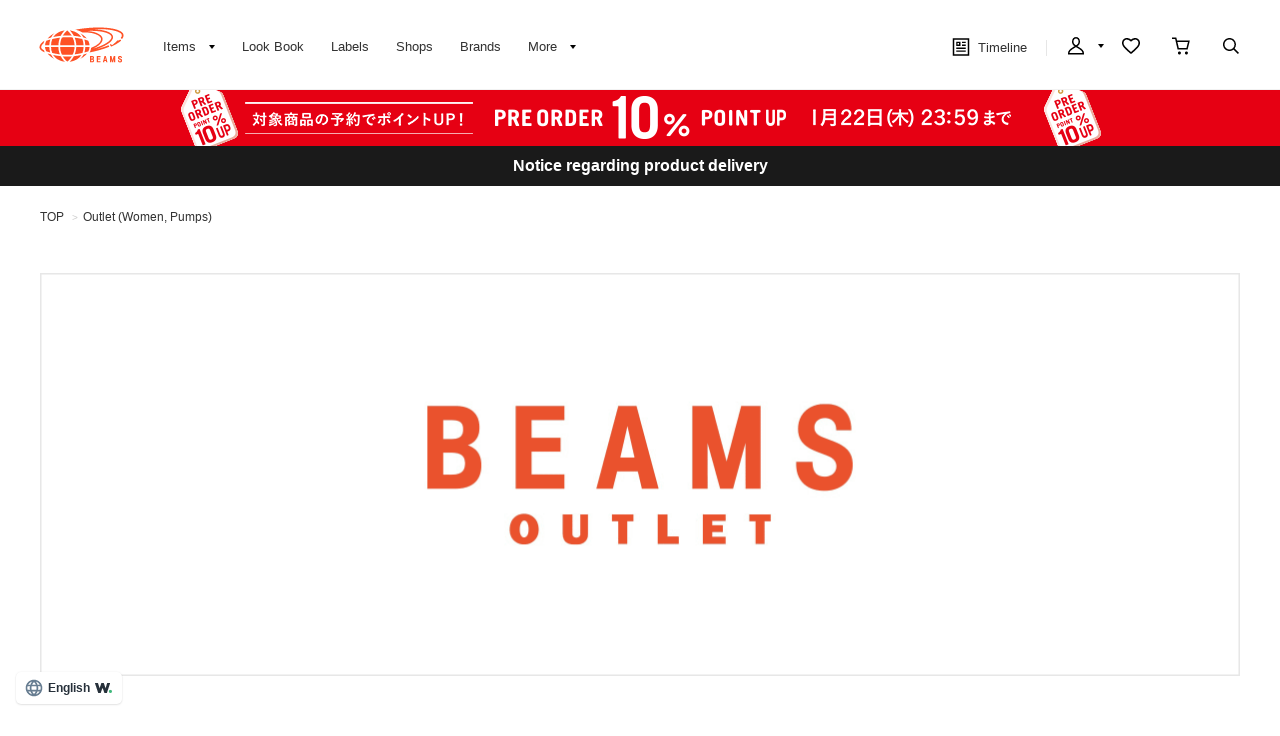

--- FILE ---
content_type: text/html; charset=utf-8
request_url: https://www.beams.co.jp/outlet/?sex=W&tree=3616&search=true
body_size: 20984
content:
<!DOCTYPE html>
<html lang="ja" prefix="og: http://ogp.me/ns# fb: http://ogp.me/ns/fb# article: http://ogp.me/ns/article#">
<head>
<meta charset="utf-8">
<meta content="IE=edge,chrome=1" http-equiv="X-UA-Compatible">
<meta content="width=1280" name="viewport">
<meta name="format-detection" content="telephone=no" />

<title>レディースのパンプスのアウトレット｜BEAMS</title>
<link rel="canonical" href="https://www.beams.co.jp/outlet/?sex=W&amp;tree=3616">
<meta name="description" content="レディースのパンプスのアウトレット商品をご紹介。BEAMS（ビームス）公式通販サイト。新着アイテムやスタッフスタイリングをご紹介。最短翌日発送。会員サービスは全店共通で利用可能。通常ポイント2%還元。買物や行動でマイルを貯めてポイント還元率アップ">
<meta name="keywords" content="BEAMS,ビームス,メンズ,レディース,オンラインショップ,online shop,ファッション通販,通販">

	    <meta name="p:domain_verify" content="1c665f1a909f4f8606b1a0e3ede5b597"/>
    <link href="//cdn.beams.co.jp/css/style.css?250828" rel="stylesheet" />
    <link rel="stylesheet" type="text/css" href="//cdn.beams.co.jp/css/cookie_policy.css?250828" />
    <script src="//cdn.beams.co.jp/lib/jquery.js?250828"></script>
    <script src="//cdn.beams.co.jp/lib/jquery-ui.js?250828"></script>
    <script src="//cdn.beams.co.jp/lib/goods/jquery.tile.min.js?250828"></script>
    <script src="//cdn.beams.co.jp/js/jquery.nivo.slider.pack.js?250828"></script>
    <script src="//cdn.beams.co.jp/js/common.js?250828"></script>
    <script src="//cdn.beams.co.jp/js/user.js?250828"></script>
    <script src="//cdn.beams.co.jp/js/estimate_savecard.js?250828"></script>
    <!--[if IE 8]>
      <script src="//cdn.beams.co.jp/js/pie_ie678.js?250828"></script>
      <script src="//cdn.beams.co.jp/js/init_ie8.js?250828"></script>
    <![endif]-->
    <script>
      jQuery_system = jQuery;
    </script>
    <link href="//cdn.beams.co.jp/beams/css/pc/vendor.css?250828" rel="stylesheet" media="all" />
    <link href="//cdn.beams.co.jp/beams/css/pc/cri_liveact.css?250828" rel="stylesheet" media="all" />
    <link href="//cdn.beams.co.jp/beams/css/pc/application.css?250828" rel="stylesheet" media="all" />
    <link href="//cdn.beams.co.jp/beams/css/pc/application2.css?250828" rel="stylesheet" media="all" />
    <script src="//cdn.beams.co.jp/beams/javascript/pc/vendor.js?250828"></script>
    <script src="//cdn.beams.co.jp/beams/javascript/pc/bundle.js?250828"></script>
    <script src="//cdn.beams.co.jp/beams/javascript/pc/cri_liveact.js?250828"></script>
    <script src="//cdn.beams.co.jp/beams/javascript/pc/cri_liveact_framework.js?250828"></script>
    <script src="//cdn.beams.co.jp/beams/javascript/pc/application.js?250828"></script>
    <script src="//cdn.beams.co.jp/beams/javascript/pc/application2.js?250828"></script>
    <script>
      if(jQuery_system) jQuery = jQuery_system
    </script>
    <script src="//cdn.beams.co.jp/lib/jquery.balloon.js?250828"></script>
    <script type="text/javascript" src="//cdn.beams.co.jp/js/goods_cartlist.js?250828"></script>
    <link rel="shortcut icon" type="image/x-icon" href="/favicon.ico" />
    <link rel="apple-touch-icon-precomposed" type="image/x-icon" href="/apple-touch-icon-precomposed.png" />
    <script src="//cdn.beams.co.jp/js/LeftMenu_Ajax.js?250828"></script>
<script src="https://sdk.hellouniweb.com/base/main.js" data-account="YnzhiRZP"></script>

<!-- Optimize Next -->
<script>(function(p,r,o,j,e,c,t,g){
p['_'+t]={};g=r.createElement('script');g.src='https://www.googletagmanager.com/gtm.js?id=GTM-'+t;r[o].prepend(g);
g=r.createElement('style');g.innerText='.'+e+t+'{visibility:hidden!important}';r[o].prepend(g);
r[o][j].add(e+t);setTimeout(function(){if(r[o][j].contains(e+t)){r[o][j].remove(e+t);p['_'+t]=0}},c)
})(window,document,'documentElement','classList','loading',2000,'WFHSB4KF')</script>
<!-- End Optimize Next -->

<script type="text/javascript" src="//cdn.beams.co.jp/js/goods_ajax_cart.js?250828"></script>
<script type="text/javascript" src="//cdn.beams.co.jp/js/goods_ajax_bookmark.js?250828"></script>
<script type="text/javascript" src="//cdn.beams.co.jp/js/goods_ajax_quickview.js?250828"></script>
<script type="text/javascript" src="//cdn.beams.co.jp/js/goodslistajax.js?250828"></script>
<link rel="stylesheet" type="text/css" href="//cdn.beams.co.jp/css/core.css?250828">
<link rel="stylesheet" type="text/css" href="//cdn.beams.co.jp/css/skin.css?250828">




<meta property="og:image" content="https://cdn.beams.co.jp/img/ogp/top/ogp.jpg">
<meta property="og:site_name" content="BEAMS公式サイト">
<meta property="og:type" content="website">

<meta property="fb:app_id" content="414883048568439">
<meta property="og:locale" content="ja_JP">






<script type="text/javascript" src="//7230564.collect.igodigital.com/collect.js"></script>

<link href="https://www.beams.co.jp/outlet/" hreflang="ja" rel="alternate">
<link href="https://www.beams.co.jp/en/outlet/" hreflang="en" rel="alternate">
<link href="https://www.beams.co.jp/zh-CHS/outlet/" hreflang="zh-Hans" rel="alternate">
<link href="https://www.beams.co.jp/zh-CHT/outlet/" hreflang="zh-Hant" rel="alternate">
<script async="" data-wovnio="key=ym4IH-&amp;defaultLang=ja&amp;currentLang=ja&amp;urlPattern=path&amp;backend=true&amp;langParamName=wovn&amp;backendVersion=WOVN.proxy_0.20.1" src="https://j.wovn.io/1"></script>

</head>
<body

		

>

<div class="all-pc-container wrapper_">
		<div id="beams-header-wrapper">
	
		
				<!-- ReviCo Tag Start -->
<div id="revico-review-tagmanager" class="revico-tagmanager" data-revico-tenantid="ecf9afc4-a56f-49dd-a8da-63663a18486c" data-revico-tagmanager-code="revico-tagmanager"></div>
<script type="text/javascript" charset="UTF-8" src="https://show.revico.jp/providejs/tagmanager.js" defer></script>
<!-- ReviCo Tag End -->
<header id="beams-header">
  <nav>
    <div class="header-1200">
      <!-- left -->
      <div class="beams-header-left">
        <h1 class="header-beams-logo">
          <a href="/">BEAMS（ビームス）</a>
        </h1>
        <ul class="pc-navigation-menu">
          <li class="pc-navigation-menu-item has-children">
            <a href="/pages/categorylist.aspx">
              <span>アイテム</span>
            </a>
            <!-- サブメニュー -->
            <div class="category-filter-wrapper pc-navigation-menu-item-children" id="beams-pc-navigation-category-wrapper">
              <div class="beams-pc-navigation-category">
                <ul class="beams-list-category item-category category-filter toggle-select preset-by-cookie enable-all-cat-mode">
                  <li class="beams-list-category-item">MEN</li>
                  <li class="beams-list-category-item">WOMEN</li>
                  <li class="beams-list-category-item">KIDS</li>
                </ul>

								
								<div class="beams-list-itemcat-container">
									<!-- 1列目 -->
									<ul class="beams-list-itemcat">
										<!-- ALL -->
										<li class="beams-list-itemcat-item category-filter-item ALL">
											<a class="all" href="/search/?sex=OFF&amp;search=true">すべてのアイテムを見る</a>
										</li>
										<li class="beams-list-itemcat-item category-filter-item ALL">
											<a class="shirt" href="/category/shirt/?sex=OFF">シャツ・ブラウス</a>
										</li>
										<li class="beams-list-itemcat-item category-filter-item ALL">
											<a class="tshirt" href="/category/t-shirt/?sex=OFF">Tシャツ・カットソー</a>
										</li>
										<li class="beams-list-itemcat-item category-filter-item ALL">
											<a class="tops" href="/category/tops/?sex=OFF">トップス</a>
										</li>
										<li class="beams-list-itemcat-item category-filter-item ALL">
											<a class="jacket" href="/category/jacket/?sex=OFF">ジャケット</a>
										</li>
										<li class="beams-list-itemcat-item category-filter-item ALL">
											<a class="blouson" href="/category/blouson/?sex=OFF">ブルゾン</a>
										</li>
										<!-- MEN -->
										<li class="beams-list-itemcat-item category-filter-item MEN">
											<a class="all" href="/search/?sex=M&amp;search=true">すべてのアイテムを見る</a>
										</li>
										<li class="beams-list-itemcat-item category-filter-item MEN">
											<a class="shirt" href="/category/shirt/?sex=M">シャツ・ブラウス</a>
										</li>
										<li class="beams-list-itemcat-item category-filter-item MEN">
											<a class="tshirt" href="/category/t-shirt/?sex=M">Tシャツ・カットソー</a>
										</li>
										<li class="beams-list-itemcat-item category-filter-item MEN">
											<a class="tops" href="/category/tops/?sex=M">トップス</a>
										</li>
										<li class="beams-list-itemcat-item category-filter-item MEN">
											<a class="jacket" href="/category/jacket/?sex=M">ジャケット</a>
										</li>
										<li class="beams-list-itemcat-item category-filter-item MEN">
											<a class="blouson" href="/category/blouson/?sex=M">ブルゾン</a>
										</li>
										<!-- WOMEN -->
										<li class="beams-list-itemcat-item category-filter-item WOMEN">
											<a class="all" href="/search/?sex=W&amp;search=true">すべてのアイテムを見る</a>
										</li>
										<li class="beams-list-itemcat-item category-filter-item WOMEN">
											<a class="shirt" href="/category/shirt/?sex=W">シャツ・ブラウス</a>
										</li>
										<li class="beams-list-itemcat-item category-filter-item WOMEN">
											<a class="tshirt" href="/category/t-shirt/?sex=W">Tシャツ・カットソー</a>
										</li>
										<li class="beams-list-itemcat-item category-filter-item WOMEN">
											<a class="tops" href="/category/tops/?sex=W">トップス</a>
										</li>
										<li class="beams-list-itemcat-item category-filter-item WOMEN">
											<a class="jacket" href="/category/jacket/?sex=W">ジャケット</a>
										</li>
										<li class="beams-list-itemcat-item category-filter-item WOMEN">
											<a class="blouson" href="/category/blouson/?sex=W">ブルゾン</a>
										</li>
										<!-- KIDS -->
										<li class="beams-list-itemcat-item category-filter-item KIDS">
											<a class="all" href="/search/?sex=K&amp;search=true">すべてのアイテムを見る</a>
										</li>
										<li class="beams-list-itemcat-item category-filter-item KIDS">
											<a class="shirt" href="/category/shirt/?sex=K">シャツ・ブラウス</a>
										</li>
										<li class="beams-list-itemcat-item category-filter-item KIDS">
											<a class="tshirt" href="/category/t-shirt/?sex=K">Tシャツ・カットソー</a>
										</li>
										<li class="beams-list-itemcat-item category-filter-item KIDS">
											<a class="tops" href="/category/tops/?sex=K">トップス</a>
										</li>
										<li class="beams-list-itemcat-item category-filter-item KIDS">
											<a class="jacket" href="/category/jacket/?sex=K">ジャケット</a>
										</li>
										<li class="beams-list-itemcat-item category-filter-item KIDS">
											<a class="blouson" href="/category/blouson/?sex=K">ブルゾン</a>
										</li>
									</ul>
									<!-- 2列目 -->
									<ul class="beams-list-itemcat">
										<!-- ALL -->
										<li class="beams-list-itemcat-item category-filter-item ALL">
											<a class="coat" href="/category/coat/?sex=OFF">コート</a>
										</li>
										<li class="beams-list-itemcat-item category-filter-item ALL">
											<a class="pants" href="/category/pants/?sex=OFF">パンツ</a>
										</li>
										<li class="beams-list-itemcat-item category-filter-item ALL">
											<a class="skirt" href="/category/skirt/?sex=OFF">スカート</a>
										</li>
										<li class="beams-list-itemcat-item category-filter-item ALL">
											<a class="onepiece" href="/category/one-piece/?sex=OFF">ワンピース</a>
										</li>
										<li class="beams-list-itemcat-item category-filter-item ALL">
											<a class="suit" href="/category/suit/?sex=OFF">スーツ・ネクタイ</a>
										</li>
										<li class="beams-list-itemcat-item category-filter-item ALL">
											<a class="bag" href="/category/bag/?sex=OFF">バッグ</a>
										</li>
										<!-- MEN -->
										<li class="beams-list-itemcat-item category-filter-item MEN">
											<a class="coat" href="/category/coat/?sex=M">コート</a>
										</li>
										<li class="beams-list-itemcat-item category-filter-item MEN">
											<a class="pants" href="/category/pants/?sex=M">パンツ</a>
										</li>
										<li class="beams-list-itemcat-item category-filter-item MEN">
											<a class="suit" href="/category/suit/?sex=M">スーツ・ネクタイ</a>
										</li>
										<li class="beams-list-itemcat-item category-filter-item MEN">
											<a class="bag" href="/category/bag/?sex=M">バッグ</a>
										</li>
										<li class="beams-list-itemcat-item category-filter-item MEN">
											<a class="shoes" href="/category/shoes/?sex=M">シューズ</a>
										</li>
										<li class="beams-list-itemcat-item category-filter-item MEN">
											<a class="fashion-zakka" href="/category/fashiongoods/?sex=M">ファッション雑貨</a>
										</li>
										<!-- WOMEN -->
										<li class="beams-list-itemcat-item category-filter-item WOMEN">
											<a class="coat" href="/category/coat/?sex=W">コート</a>
										</li>
										<li class="beams-list-itemcat-item category-filter-item WOMEN">
											<a class="pants" href="/category/pants/?sex=W">パンツ</a>
										</li>
										<li class="beams-list-itemcat-item category-filter-item WOMEN">
											<a class="skirt" href="/category/skirt/?sex=W">スカート</a>
										</li>
										<li class="beams-list-itemcat-item category-filter-item WOMEN">
											<a class="onepiece" href="/category/one-piece/?sex=W">ワンピース</a>
										</li>
										<li class="beams-list-itemcat-item category-filter-item WOMEN">
											<a class="suit" href="/category/suit/?sex=W">スーツ・ネクタイ</a>
										</li>
										<li class="beams-list-itemcat-item category-filter-item WOMEN">
											<a class="bag" href="/category/bag/?sex=W">バッグ</a>
										</li>
										<!-- KIDS -->
										<li class="beams-list-itemcat-item category-filter-item KIDS">
											<a class="coat" href="/category/coat/?sex=K">コート</a>
										</li>
										<li class="beams-list-itemcat-item category-filter-item KIDS">
											<a class="pants" href="/category/pants/?sex=K">パンツ</a>
										</li>
										<li class="beams-list-itemcat-item category-filter-item KIDS">
											<a class="skirt" href="/category/skirt/?sex=K">スカート</a>
										</li>
										<li class="beams-list-itemcat-item category-filter-item KIDS">
											<a class="onepiece" href="/category/one-piece/?sex=K">ワンピース</a>
										</li>
										<li class="beams-list-itemcat-item category-filter-item KIDS">
											<a class="suit" href="/category/suit/?sex=K">スーツ・ネクタイ</a>
										</li>
										<li class="beams-list-itemcat-item category-filter-item KIDS">
											<a class="bag" href="/category/bag/?sex=K">バッグ</a>
										</li>
									</ul>
									<!-- 3列目 -->
									<ul class="beams-list-itemcat">
										<!-- ALL -->
										<li class="beams-list-itemcat-item category-filter-item ALL">
											<a class="shoes" href="/category/shoes/?sex=OFF">シューズ</a>
										</li>
										<li class="beams-list-itemcat-item category-filter-item ALL">
											<a class="fashion-zakka" href="/category/fashiongoods/?sex=OFF">ファッション雑貨</a>
										</li>
										<li class="beams-list-itemcat-item category-filter-item ALL">
											<a class="wallet" href="/category/wallet/?sex=OFF">財布・小物</a>
										</li>
										<li class="beams-list-itemcat-item category-filter-item ALL">
											<a class="watch" href="/category/watch/?sex=OFF">時計</a>
										</li>
										<li class="beams-list-itemcat-item category-filter-item ALL">
											<a class="hair-accessory" href="/category/hair-accessory/?sex=OFF">ヘアアクセサリー</a>
										</li>
										<li class="beams-list-itemcat-item category-filter-item ALL">
											<a class="accessory" href="/category/accessory/?sex=OFF">アクセサリー</a>
										</li>
										<!-- MEN -->
										<li class="beams-list-itemcat-item category-filter-item MEN">
											<a class="wallet" href="/category/wallet/?sex=M">財布・小物</a>
										</li>
										<li class="beams-list-itemcat-item category-filter-item MEN">
											<a class="watch" href="/category/watch/?sex=M">時計</a>
										</li>
										<li class="beams-list-itemcat-item category-filter-item MEN">
											<a class="hair-accessory" href="/category/hair-accessory/?sex=M">ヘアアクセサリー</a>
										</li>
										<li class="beams-list-itemcat-item category-filter-item MEN">
											<a class="accessory" href="/category/accessory/?sex=M">アクセサリー</a>
										</li>
										<li class="beams-list-itemcat-item category-filter-item MEN">
											<a class="underwear" href="/category/underwear/?sex=M">アンダーウェア・着物</a>
										</li>
										<li class="beams-list-itemcat-item category-filter-item MEN">
											<a class="legwear" href="/category/legwear/?sex=M">レッグウェア</a>
										</li>
										<!-- WOMEN -->
										<li class="beams-list-itemcat-item category-filter-item WOMEN">
											<a class="shoes" href="/category/shoes/?sex=W">シューズ</a>
										</li>
										<li class="beams-list-itemcat-item category-filter-item WOMEN">
											<a class="fashion-zakka" href="/category/fashiongoods/?sex=W">ファッション雑貨</a>
										</li>
										<li class="beams-list-itemcat-item category-filter-item WOMEN">
											<a class="wallet" href="/category/wallet/?sex=W">財布・小物</a>
										</li>
										<li class="beams-list-itemcat-item category-filter-item WOMEN">
											<a class="watch" href="/category/watch/?sex=W">時計</a>
										</li>
										<li class="beams-list-itemcat-item category-filter-item WOMEN">
											<a class="hair-accessory" href="/category/hair-accessory/?sex=W">ヘアアクセサリー</a>
										</li>
										<li class="beams-list-itemcat-item category-filter-item WOMEN">
											<a class="accessory" href="/category/accessory/?sex=W">アクセサリー</a>
										</li>
										<!-- KIDS -->
										<li class="beams-list-itemcat-item category-filter-item KIDS">
											<a class="shoes" href="/category/shoes/?sex=K">シューズ</a>
										</li>
										<li class="beams-list-itemcat-item category-filter-item KIDS">
											<a class="fashion-zakka" href="/category/fashiongoods/?sex=K">ファッション雑貨</a>
										</li>
										<li class="beams-list-itemcat-item category-filter-item KIDS">
											<a class="wallet" href="/category/wallet/?sex=K">財布・小物</a>
										</li>
										<li class="beams-list-itemcat-item category-filter-item KIDS">
											<a class="watch" href="/category/watch/?sex=K">時計</a>
										</li>
										<li class="beams-list-itemcat-item category-filter-item KIDS">
											<a class="hair-accessory" href="/category/hair-accessory/?sex=K">ヘアアクセサリー</a>
										</li>
										<li class="beams-list-itemcat-item category-filter-item KIDS">
											<a class="accessory" href="/category/accessory/?sex=K">アクセサリー</a>
										</li>
									</ul>
									<!-- 4列目 -->
									<ul class="beams-list-itemcat">
										<!-- ALL -->
										<li class="beams-list-itemcat-item category-filter-item ALL">
											<a class="underwear" href="/category/underwear/?sex=OFF">アンダーウェア・着物</a>
										</li>
										<li class="beams-list-itemcat-item category-filter-item ALL">
											<a class="legwear" href="/category/legwear/?sex=OFF">レッグウェア</a>
										</li>
										<li class="beams-list-itemcat-item category-filter-item ALL">
											<a class="cap" href="/category/hat/?sex=OFF">帽子</a>
										</li>
										<li class="beams-list-itemcat-item category-filter-item ALL">
											<a class="interior" href="/category/interior/?sex=OFF">インテリア</a>
										</li>
										<li class="beams-list-itemcat-item category-filter-item ALL">
											<a class="outdoor" href="/category/outdoor/?sex=OFF">アウトドア・スポーツ</a>
										</li>
										<li class="beams-list-itemcat-item category-filter-item ALL">
											<a class="kitchen" href="/category/tablewear/?sex=OFF">食器・キッチン・食品</a>
										</li>
										<!-- MEN -->
										<li class="beams-list-itemcat-item category-filter-item MEN">
											<a class="cap" href="/category/hat/?sex=M">帽子</a>
										</li>
										<li class="beams-list-itemcat-item category-filter-item MEN">
											<a class="interior" href="/category/interior/?sex=M">インテリア</a>
										</li>
										<li class="beams-list-itemcat-item category-filter-item MEN">
											<a class="outdoor" href="/category/outdoor/?sex=M">アウトドア・スポーツ</a>
										</li>
										<li class="beams-list-itemcat-item category-filter-item MEN">
											<a class="kitchen" href="/category/tablewear/?sex=M">食器・キッチン・食品</a>
										</li>
										<li class="beams-list-itemcat-item category-filter-item MEN">
											<a class="zakka" href="/category/hobby/?sex=M">雑貨・ホビー</a>
										</li>
										<li class="beams-list-itemcat-item category-filter-item MEN">
											<a class="cosme" href="/category/cosmetics/?sex=M">コスメ・香水</a>
										</li>
										<!-- WOMEN -->
										<li class="beams-list-itemcat-item category-filter-item WOMEN">
											<a class="underwear" href="/category/underwear/?sex=W">アンダーウェア・着物</a>
										</li>
										<li class="beams-list-itemcat-item category-filter-item WOMEN">
											<a class="legwear" href="/category/legwear/?sex=W">レッグウェア</a>
										</li>
										<li class="beams-list-itemcat-item category-filter-item WOMEN">
											<a class="cap" href="/category/hat/?sex=W">帽子</a>
										</li>
										<li class="beams-list-itemcat-item category-filter-item WOMEN">
											<a class="interior" href="/category/interior/?sex=W">インテリア</a>
										</li>
										<li class="beams-list-itemcat-item category-filter-item WOMEN">
											<a class="outdoor" href="/category/outdoor/?sex=W">アウトドア・スポーツ</a>
										</li>
										<li class="beams-list-itemcat-item category-filter-item WOMEN">
											<a class="kitchen" href="/category/tablewear/?sex=W">食器・キッチン・食品</a>
										</li>
										<!-- KIDS -->
										<li class="beams-list-itemcat-item category-filter-item KIDS">
											<a class="underwear" href="/category/underwear/?sex=K">アンダーウェア・着物</a>
										</li>
										<li class="beams-list-itemcat-item category-filter-item KIDS">
											<a class="legwear" href="/category/legwear/?sex=K">レッグウェア</a>
										</li>
										<li class="beams-list-itemcat-item category-filter-item KIDS">
											<a class="cap" href="/category/hat/?sex=K">帽子</a>
										</li>
										<li class="beams-list-itemcat-item category-filter-item KIDS">
											<a class="interior" href="/category/interior/?sex=K">インテリア</a>
										</li>
										<li class="beams-list-itemcat-item category-filter-item KIDS">
											<a class="outdoor" href="/category/outdoor/?sex=K">アウトドア・スポーツ</a>
										</li>
										<li class="beams-list-itemcat-item category-filter-item KIDS">
											<a class="kitchen" href="/category/tablewear/?sex=K">食器・キッチン・食品</a>
										</li>
									</ul>
									<!-- 5列目 -->
									<ul class="beams-list-itemcat">
										<!-- ALL -->
										<li class="beams-list-itemcat-item category-filter-item ALL">
											<a class="zakka" href="/category/hobby/?sex=OFF">雑貨・ホビー</a>
										</li>
										<li class="beams-list-itemcat-item category-filter-item ALL">
											<a class="cosme" href="/category/cosmetics/?sex=OFF">コスメ・香水</a>
										</li>
										<li class="beams-list-itemcat-item category-filter-item ALL">
											<a class="music-books" href="/category/music/?sex=OFF">音楽・本</a>
										</li>
										<li class="beams-list-itemcat-item category-filter-item ALL">
											<a class="maternity" href="/category/maternity/?sex=OFF">マタニティ・ベビー</a>
										</li>
										<li class="beams-list-itemcat-item category-filter-item ALL">
											<a class="others" href="/category/etc/?sex=OFF">その他</a>
										</li>
										<li class="beams-list-itemcat-item category-filter-item ALL">
											<a class="outlet" href="/outlet/?sex=OFF">アウトレット</a>
										</li>
										<!-- MEN -->
										<li class="beams-list-itemcat-item category-filter-item MEN">
											<a class="music-books" href="/category/music/?sex=M">音楽・本</a>
										</li>
										<li class="beams-list-itemcat-item category-filter-item MEN">
											<a class="maternity" href="/category/maternity/?sex=M">マタニティ・ベビー</a>
										</li>
										<li class="beams-list-itemcat-item category-filter-item MEN">
											<a class="others" href="/category/etc/?sex=M">その他</a>
										</li>
										<li class="beams-list-itemcat-item category-filter-item MEN">
											<a class="outlet" href="/outlet/?sex=M">アウトレット</a>
										</li>
										<!-- WOMEN -->
										<li class="beams-list-itemcat-item category-filter-item WOMEN">
											<a class="zakka" href="/category/hobby/?sex=W">雑貨・ホビー</a>
										</li>
										<li class="beams-list-itemcat-item category-filter-item WOMEN">
											<a class="cosme" href="/category/cosmetics/?sex=W">コスメ・香水</a>
										</li>
										<li class="beams-list-itemcat-item category-filter-item WOMEN">
											<a class="music-books" href="/category/music/?sex=W">音楽・本</a>
										</li>
										<li class="beams-list-itemcat-item category-filter-item WOMEN">
											<a class="maternity" href="/category/maternity/?sex=W">マタニティ・ベビー</a>
										</li>
										<li class="beams-list-itemcat-item category-filter-item WOMEN">
											<a class="others" href="/category/etc/?sex=W">その他</a>
										</li>
										<li class="beams-list-itemcat-item category-filter-item WOMEN">
											<a class="outlet" href="/outlet/?sex=W">アウトレット</a>
										</li>
										<!-- KIDS -->
										<li class="beams-list-itemcat-item category-filter-item KIDS">
											<a class="zakka" href="/category/hobby/?sex=K">雑貨・ホビー</a>
										</li>
										<li class="beams-list-itemcat-item category-filter-item KIDS">
											<a class="cosme" href="/category/cosmetics/?sex=K">コスメ・香水</a>
										</li>
										<li class="beams-list-itemcat-item category-filter-item KIDS">
											<a class="maternity" href="/category/maternity/?sex=K">マタニティ・ベビー</a>
										</li>
										<li class="beams-list-itemcat-item category-filter-item KIDS">
											<a class="others" href="/category/etc/?sex=K">その他</a>
										</li>
										<li class="beams-list-itemcat-item category-filter-item KIDS">
											<a class="outlet" href="/outlet/?sex=K">アウトレット</a>
										</li>
									</ul>
								</div>

              </div>
            </div>
          </li>
         <li class="pc-navigation-menu-item">
           <a href="/styling/">スタイリング</a>
         </li>
         <li class="pc-navigation-menu-item">
           <a href="/label/">レーベル</a>
         </li>
         <li class="pc-navigation-menu-item">
           <a href="/shop/">ショップ</a>
         </li>
         <li class="pc-navigation-menu-item">
           <a href="/brand/">ブランド</a>
         </li>
          <li class="pc-navigation-menu-item has-children">
            <span>もっと見る</span>
            <!-- サブメニュー -->
            <div class="pc-navigation-menu-item-children" id="beams-pc-navigation-others-wrapper">
             <ul class="list-others first">
               <li class="list-others-item">
                 <a href="/staff/">ビームススタッフ</a>
               </li>
               <li class="list-others-item">
                 <a href="/video/">ビデオ</a>
               </li>
               <li class="list-others-item">
                 <a href="/ranking/">売り上げランキング</a>
               </li>
               <li class="list-others-item">
                 <a href="/blog/">ブログ</a>
               </li>
               <li class="list-others-item">
                 <a href="/feature/">特集</a>
               </li>
               <li class="list-others-item">
                 <a href="/photolog/">フォトログ</a>
               </li>
               <li class="list-others-item">
                 <a href="/news/">ニュース</a>
               </li>
               <li class="list-others-item">
                 <a href="http://www.beams.co.jp/service/">オーダー/サービス</a>
               </li>
             </ul>
             <div class="list-others-about">
               <h2 class="list-others-about-title">BEAMS について</h2>
               <ul class="list-others-about-item-holder">
                 <dd class="list-others-item">
                   <a target="_blank" href="https://support.beams.co.jp/s/informationlist">重要なお知らせ</a>
                 </dd>
                 <dd class="list-others-item">
                   <a target="_blank" href="http://www.beams.co.jp/company/">企業情報</a>
                 </dd>
                 <dd class="list-others-item">
                   <a target="_blank" href="https://www.beams.co.jp/company/about/socialactivity/">社会活動</a>
                 </dd>
                 <dd class="list-others-item dubl">
                   <a href="https://www.beams.co.jp/beamsbusinessproduce/" target="_blank">
                     ビジネスプロデュース/
                     <br>
                     法人のお客様
                   </a>
                 </dd>
                 <dd class="list-others-item">
                   <a target="_blank" href="https://www.beams.co.jp/project/">アート/プロジェクト</a>
                 </dd>
                 <dd class="list-others-item">
                   <a target="_blank" href="https://support.beams.co.jp/s/">お問い合わせ</a>
                 </dd>
                 <dd class="list-others-item">
                   <a target="_blank" href="http://www.beams.co.jp/recruit/">採用情報</a>
                 </dd>
               </ul>
             </div>
            </div>
          </li>
        </ul>
      </div>
      <!-- right -->
      <div class="beams-header-right">
        <ul class="pc-navigation-menu">
          <li class="pc-navigation-menu-item pc-navigation-timeline">
            <a class="header-timeline" href="/timeline/"><span class="header-icon">
              <i></i>
              タイムライン
            </span>
              
            </a>
          </li>
          <li class="pc-navigation-menu-item has-children">
            <a class="header-mypage" href="/club/menu.aspx"><span class="header-icon">マイページ</span>
            </a>
            <!-- サブメニュー -->
            <div class="pc-navigation-menu-item-children" id="beams-pc-navigation-mypage-wrapper">
              <ul class="list-others">
                <li class="list-others-item">
                  <a href="/club/menu.aspx">ログイン</a>
                </li>
                <li class="list-others-item">
                  <a href="/club/agree.aspx">新規会員登録</a>
                </li>
                <li class='list-others-item'>
                  <a href="/pages/clubguide.aspx">会員サービスについて</a>
                </li>
                <li class="list-others-item">
                  <a href="//support.beams.co.jp/guide/s/article/00-01">初めてのお客様</a>
                </li>
              </ul>
            </div>
          </li>
          <li class="pc-navigation-menu-item">
            <a class="header-fav" href="/club/bookmark.aspx"><span class="header-icon">お気に入り／フォロー</span>
            </a>
          </li>
          <li class="pc-navigation-menu-item">
            <a class="header-cart" href="/cart/cart.aspx"><span class="header-icon">カート</span>
              <span id="jscart_replace_"></span>
            </a>
          </li>
          <li class="pc-navigation-menu-item">
            <a class="header-search" href="/search/"><span class="header-icon">こだわり検索</span>
            </a>
          </li>
        </ul>
      </div>
    </div>
  </nav>
</header>
		
	
	</div>
<div id="pid_outlet"

>
<input name="isLogined" type="hidden" value="0">


	
		<div id="goto-sp-site">
			<a href="https://www.beams.co.jp/?ismodesmartphone=on"><img alt="スマートフォン版サイトを表示" src="//cdn.beams.co.jp/beams/images/pc/common/goto-sp-site.png" />
			</a>
		</div>

	
		<style>
.special-offer_temp {  position: relative; }
.special-offer_temp a { display: block; height: 56px; width: 100%;}

.special-offer-slide {
            position: absolute;
            top: 0;
            left: 0;
            width: 100%;
            height: 56px;
            display: none;
            cursor: pointer; /* ポインタカーソルを表示 */
        }
        .special-offer-slide:first-child {
            display: block;
        }
        .slideshow-container {
            position: relative;
            width: 100%;
            height: 56px;
        }
    </style>

    <script>
        $(document).ready(function() {
            var offers = $(".special-offer-slide");
            var currentIndex = 0;

            function showNextOffer() {
                var nextIndex = (currentIndex + 1) % offers.length;
                offers.eq(nextIndex).fadeIn(1000);
                offers.eq(currentIndex).fadeOut(1000, function() {
                    currentIndex = nextIndex;
                });
            }

            setInterval(showNextOffer, 4000); // 4秒ごとに切り替え

            offers.on('click', function() {
                var url = $(this).data('url');
                window.location.href = url;
            });
        });
    </script>

    <div class="slideshow-container">
        <div class="special-offer-slide" style="background:#e60013 url(https://cdn.beams.co.jp/img/sale/pc/2026/20260116preorder_pc.png) center 0 no-repeat;" data-url="https://www.beams.co.jp/news/3599/">
        </div>
        <div class="special-offer-slide" style="background:#b31516 url(https://cdn.beams.co.jp/img/sale/pc/2025/20250101sale_pc.png) center 0 no-repeat;" data-url="https://www.beams.co.jp/sale/">
        </div>
    </div>

<!-- 黒帯ここから -->

<!--<div class="special-offer_temp" style="position: relative; display:block; ">
<a href="https://support.beams.co.jp/s/informationdetail?InfoId=a09fB00000G29SbQAJ" 
style="background:#1a1a1a; padding: 12px 0; width: 100%; text-align:center; font-weight: bold; color: #ffffff; height: auto;">
偽サイト・偽物（商品）にご注意ください
</a>
</div>-->

<!--<div class="special-offer_temp" style="position: relative; display:block; ">
<a href="https://support.beams.co.jp/s/informationdetail?InfoId=a092w00002MrB6I" 
style="background:#1a1a1a; padding: 12px 0; width: 100%; text-align:center; font-weight: bold; color: #ffffff; height: auto;">
お買い物の際のシステムエラーについて
</a>
</div>-->


<!--<div class="special-offer_temp" style="position: relative; display:block; ">
<a href="https://support.beams.co.jp/s/informationdetail?InfoId=a092w00001AMGWP" 
style="background:#1a1a1a; padding: 12px 0; width: 100%; text-align:center; font-weight: bold; color: #ffffff; height: auto;">
【復旧】会員ログインのエラーについて
</a>
</div>-->

<!--<div class="special-offer_temp" style="position: relative; display:block; ">
<a href="https://support.beams.co.jp/s/informationdetail?InfoId=a09Ig000009IEtn" 
style="background:#1a1a1a; padding: 12px 0; width: 100%; text-align:center; font-weight: bold; color: #ffffff; height: auto;">
商品のお届け・店舗での販売に関するお知らせ
</a>
</div>-->

<!--<div class="special-offer_temp" style="position: relative; display:block; ">
<a href="https://support.beams.co.jp/s/informationdetail?InfoId=a092w00000FG6Cw" 
style="background:#1a1a1a; padding: 12px 0; width: 100%; text-align:center; font-weight: bold; color: #ffffff; height: auto;">
システムメンテナンスに伴う公式オンラインショップサイト停止のお知らせ
</a>
</div>-->

<!--<div class="special-offer_temp" style="position: relative; display:block; ">
<a href="https://support.beams.co.jp/s/informationdetail?InfoId=a09Ig000000xUgj" 
style="background:#1a1a1a; padding: 12px 0; width: 100%; text-align:center; font-weight: bold; color: #ffffff; height: auto;">
「取り置き・取り寄せサービス」一時停止および配送に関するお知らせ
</a>
</div>-->

<!--<div class="special-offer_temp" style="position: relative; display:block; ">
<a href="https://www.beams.co.jp/news/4118/" 
style="background:#1a1a1a; padding: 12px 0; width: 100%; text-align:center; font-weight: bold; color: #ffffff; height: auto;">
会員プログラムの変更とサイトメンテナンスのお知らせ
</a>
</div>-->

<div class="special-offer_temp" style="position: relative; display:block; ">
<a href="https://support.beams.co.jp/s/informationdetail?InfoId=a092w00000FGsYR" 
style="background:#1a1a1a; padding: 12px 0; width: 100%; text-align:center; font-weight: bold; color: #ffffff; height: auto;">
商品お届けに関するお知らせ
</a>
</div>

<!--<div class="special-offer_temp" style="position: relative; display:block; ">
<a href="https://support.beams.co.jp/s/informationdetail?InfoId=a092w00001mpjWt" 
style="background:#1a1a1a; padding: 12px 0; width: 100%; text-align:center; font-weight: bold; color: #ffffff; height: auto;">
アクセス集中に関するお詫び
</a>
</div>-->

<!--<div class="special-offer_temp" style="position: relative; display:block; ">
<a href="https://support.beams.co.jp/s/informationdetail?InfoId=a092w00002FlXtV" 
style="background:#1a1a1a; padding: 12px 0; width: 100%; text-align:center; font-weight: bold; color: #ffffff; height: auto;">
送料改定のお知らせ
</a>
</div>-->

<!-- /黒帯ここまで -->

<!-- // BESMS LIVE バナー 
<div id="beams_live_embed"></div>
<script src="https://live.beams.co.jp/js/embed/program.js"></script>
 BESMS LIVE バナー // -->

	

	
<div id="refine-search"></div>
<div class="beams-pc-wrapper">
	<div class="breadcrumb-list">
		<ul itemscope itemtype="https://schema.org/BreadcrumbList">
			<li itemprop="itemListElement" itemscope itemtype="https://schema.org/ListItem">
				<a itemprop="item" href="https://www.beams.co.jp/"><span itemprop="name">TOP</span></a>
				<meta itemprop="position" content="1">
			</li>
			<li class="right-arrow">&gt;</li>
			<li itemprop="itemListElement" itemscope itemtype="https://schema.org/ListItem">
<a itemprop="item" href="/outlet/"><span itemprop="name">アウトレット（WOMEN、パンプス）</span></a>

				<meta itemprop="position" content="2">
			</li>
		</ul>
	</div>
	
	
</div>

<div class="outlet-header">
  <img src="//cdn.beams.co.jp/beams/images/pc/outlet/outlet-header.png">
</div>

<div class="item-index-subheader">
	<div class="beams-pc-wrapper">
		<div class="main-category">
			
			<span class="cat">アウトレット</span>
			<span>(69)</span>
			
		</div>
		<div class="btn-modal" data-remodal-target="refine-search">
			<span class="search-icon"></span>
			<span>こだわり条件で絞り込み</span>
			<span class="arrowright-icon"></span>
		</div>
	</div>
</div>





<div class="remodal-refine-search-wrapper outlet" data-remodal-id="refine-search">

<form action="/outlet/" method="get">
	<div class="refine-search-continue-wrapper">
		<h3>こだわり条件で絞り込み</h3>
		<div class="button-wrapper">
			<input class="button-item-search button-clear remodal-cancel" data-remodal-action="close" type="button" value="閉じる">
			<input class="button-item-search" value="この条件で絞り込む" type="submit">
			<input type="hidden" name="has_stock" value="" >
			<input type="hidden" name="ps" value="" >
			<input type="hidden" name="sort" value="" >
			<input type="hidden" name="dcolor" value="" >
			<input type="hidden" name="search" value="true" >
		</div>
	</div>
	<div class="refine-search-wrapper">
		<div class="refine-search-first-wrapper">
			<div class="first-column-content">
				<div class="refine-search-list">
					<ul>
						<li class="refine-search-select-list refine-search-sale">
							値引き率
							<div class="current-text"></div>
							<input type="hidden" name="sales_cut_ratio" value="">
						</li>
						<li class="refine-search-select-list refine-search-sex">
							性別
							<div class="current-text"></div>
							<input type="hidden" name="sex" value="W">
						</li>
						<li class="refine-search-select-list refine-search-type">
							商品タイプ
							<div class="current-text"></div>
							<input type="hidden" name="type" value="">
						</li>
						<li class="refine-search-select-list refine-search-category" data-multiple="1">
							<div class="title">カテゴリ</div>
							<div class="current-text">パンプス</div>
							<input type="hidden" name="tree" value="3616">
						</li>
						<div class="category-refine-ajax-container-prejudice">
							<li class="refine-search-select-list refine-search-category-refine-15" data-refine-id="15">
	つま先
	<div class="current-text">指定なし</div>
	<input name="prejudice" type="hidden" value="">
</li>
<li class="refine-search-select-list refine-search-category-refine-16" data-refine-id="16">
	ヒール 形
	<div class="current-text">指定なし</div>
	<input name="prejudice" type="hidden" value="">
</li>
<li class="refine-search-select-list refine-search-category-refine-17" data-refine-id="17">
	ストラップ
	<div class="current-text">指定なし</div>
	<input name="prejudice" type="hidden" value="">
</li>
<li class="refine-search-select-list refine-search-category-refine-25" data-refine-id="25">
	素材
	<div class="current-text">指定なし</div>
	<input name="prejudice" type="hidden" value="">
</li>

						</div>
						<div class="category-refine-ajax-container-prejudice_size">
							<li class="refine-search-select-list refine-search-category-refine-prejudice_size" data-refine-id="prejudice_size">
	サイズ
	<div class="current-text">指定なし</div>
	<input name="prejudice_size" type="hidden" value="">
</li>

						</div>
						<li class="refine-search-select-list refine-search-label" data-multiple="1">
							<div class="title">レーベル</div>
							<div class="current-text"></div>
							<input type="hidden" name="label" value="">
						</li>
						<li class="refine-search-select-list refine-search-brand" data-multiple="1">
							<div class="title">ブランド</div>
							<div class="current-text">指定なし</div>
							<input type="hidden" name="brand" value="" data-parent="">
						</li>
						<li class="refine-search-select-list refine-search-shop">
							取り扱いショップ
							<div class="current-text">指定なし</div>
							<input type="hidden" name="beams_shop" value="" data-parent="">
						</li>
						<li class="refine-search-select-list refine-search-price">
							価格
							<div class="current-text"></div>
							<input class="start" type="hidden" name="price__from" value="">
							<input class="end" type="hidden" name="price__to" value="">
						</li>
						<li class="refine-search-select-list refine-search-color">
							カラー
							<div class="current-text"></div>
							<input type="hidden" name="color_group" value="">
						</li>
					</ul>
				</div>
				<div class="refine-search-clear">× 指定した条件をクリア</div>
			</div>
		</div>
		<div class="refine-search-second-wrapper">
			<div class="search-sale-content second-column-content">
	<ul class="second-column-one">
		<li data-code="">指定なし</li>
		<li data-code="49"> ～ 50% OFF</li><li data-code="50">50% OFF ～</li><li data-code="60">60% OFF ～</li><li data-code="70">70% OFF ～</li>
	</ul>
</div>
			<div class="search-sex-content second-column-content">
	<ul class="second-column-one">
		<li data-code="OFF">指定なし</li>
		<li data-code="M">MEN</li>
<li data-code="W">WOMEN</li>
<li data-code="K">KIDS</li>

	</ul>
</div>

			<div class="search-type-content second-column-content">
	<ul class="second-column-one">
		<li data-code="">指定なし</li>
		<li data-code="P0">通常商品</li><li data-code="P1">予約商品</li><li data-code="S">アウトレット＆セール商品</li>
	</ul>
</div>

			
			<div class="search-category-content second-column-content">
	<ul>
		<li class="refine-category-list no-arrow" data-code="">指定なし</li>
		<li class="refine-category-list" data-code="10">シャツ・ブラウス</li>
<li class="refine-category-list" data-code="12">Tシャツ・カットソー</li>
<li class="refine-category-list" data-code="14">トップス</li>
<li class="refine-category-list" data-code="16">ジャケット</li>
<li class="refine-category-list" data-code="18">ブルゾン</li>
<li class="refine-category-list" data-code="20">コート</li>
<li class="refine-category-list" data-code="24">パンツ</li>
<li class="refine-category-list" data-code="26">スカート</li>
<li class="refine-category-list" data-code="28">ワンピース</li>
<li class="refine-category-list" data-code="30">スーツ・ネクタイ</li>
<li class="refine-category-list" data-code="34">バッグ</li>
<li class="refine-category-list" data-code="36">シューズ</li>
<li class="refine-category-list" data-code="40">ファッション雑貨</li>
<li class="refine-category-list" data-code="42">財布・小物</li>
<li class="refine-category-list" data-code="44">時計</li>
<li class="refine-category-list" data-code="46">ヘアアクセサリー</li>
<li class="refine-category-list" data-code="48">アクセサリー</li>
<li class="refine-category-list" data-code="50">アンダーウェア・着物</li>
<li class="refine-category-list" data-code="52">レッグウェア</li>
<li class="refine-category-list" data-code="60">帽子</li>
<li class="refine-category-list" data-code="70">インテリア</li>
<li class="refine-category-list" data-code="71">アウトドア・スポーツ</li>
<li class="refine-category-list" data-code="72">食器・キッチン・食品</li>
<li class="refine-category-list" data-code="74">雑貨・ホビー</li>
<li class="refine-category-list" data-code="76">コスメ・香水</li>
<li class="refine-category-list" data-code="80">音楽・本</li>
<li class="refine-category-list" data-code="84">マタニティ・ベビー</li>
<li class="refine-category-list" data-code="90">その他</li>

	</ul>
</div>
			
			<div class="category-refine-ajax-container-prejudice">
				<div class="search-category-refine-15-content second-column-content secound-category-refine-content end-first-jump">
<ul>
<li class="refine-category-refine-list" data-code="">指定なし</li><li class="refine-category-refine-list" data-code="01">ラウンドトゥ</li><li class="refine-category-refine-list" data-code="02">オープントゥ</li><li class="refine-category-refine-list" data-code="03">スクエアトゥ</li><li class="refine-category-refine-list" data-code="04">ポインテッドトゥ</li>
</ul>
</div><div class="search-category-refine-16-content second-column-content secound-category-refine-content end-first-jump">
<ul>
<li class="refine-category-refine-list" data-code="">指定なし</li><li class="refine-category-refine-list" data-code="01">ピンヒール</li><li class="refine-category-refine-list" data-code="02">ウエッジ</li><li class="refine-category-refine-list" data-code="03">太ヒール</li><li class="refine-category-refine-list" data-code="04">インヒール</li><li class="refine-category-refine-list" data-code="05">厚底</li><li class="refine-category-refine-list" data-code="06">フラット</li>
</ul>
</div><div class="search-category-refine-17-content second-column-content secound-category-refine-content end-first-jump">
<ul>
<li class="refine-category-refine-list" data-code="">指定なし</li><li class="refine-category-refine-list" data-code="01">ストラップあり</li><li class="refine-category-refine-list" data-code="02">ストラップなし</li>
</ul>
</div><div class="search-category-refine-25-content second-column-content secound-category-refine-content end-first-jump">
<ul>
<li class="refine-category-refine-list" data-code="">指定なし</li><li class="refine-category-refine-list" data-code="01">レザー</li><li class="refine-category-refine-list" data-code="02">ナイロン</li><li class="refine-category-refine-list" data-code="03">リネン・麻</li><li class="refine-category-refine-list" data-code="04">エナメル</li><li class="refine-category-refine-list" data-code="05">スエード</li><li class="refine-category-refine-list" data-code="06">キャンバス</li><li class="refine-category-refine-list" data-code="07">フェイクレザー</li><li class="refine-category-refine-list" data-code="08">リサイクルレザー</li>
</ul>
</div>
			</div>
			<div class="category-refine-ajax-container-prejudice_size">
				<div class="search-category-refine-prejudice_size-content second-column-content secound-category-refine-content end-first-jump">
<ul>
<li class="refine-category-refine-list" data-code="">指定なし</li><li class="refine-category-refine-list" data-code="C001">22.0～22.5cm</li><li class="refine-category-refine-list" data-code="C002">23.0～23.5cm</li><li class="refine-category-refine-list" data-code="C003">24.0～24.5cm</li><li class="refine-category-refine-list" data-code="C004">25.0～25.5cm</li><li class="refine-category-refine-list" data-code="C005">26.0～26.5cm</li><li class="refine-category-refine-list" data-code="C006">27.0～27.5cm</li><li class="refine-category-refine-list" data-code="C007">28.0～28.5cm</li><li class="refine-category-refine-list" data-code="F001">FREE SIZE</li>
</ul>
</div>
			</div>
			<div class="search-label-content second-column-content">
	<ul class="second-column-one">
		<li class="refine-label-list" data-code="">指定なし</li>
		<li class="refine-label-list" data-code="0011">BEAMS</li><li class="refine-label-list" data-code="0038">BEAMS PLUS</li><li class="refine-label-list" data-code="0061">Ray BEAMS</li><li class="refine-label-list" data-code="0013">BEAMS BOY</li><li class="refine-label-list" data-code="0021">BEAMS F</li><li class="refine-label-list" data-code="0024">Brilla per il gusto</li><li class="refine-label-list" data-code="0064">Demi-Luxe BEAMS</li><li class="refine-label-list" data-code="0027">EFFE BEAMS</li><li class="refine-label-list" data-code="0072">Vermeerist BEAMS</li><li class="refine-label-list" data-code="0023">International Gallery BEAMS</li><li class="refine-label-list" data-code="0091">B:MING by BEAMS</li><li class="refine-label-list" data-code="0041">BEAMS HEART</li><li class="refine-label-list" data-code="0067">merrier BEAMS</li><li class="refine-label-list" data-code="0055">こども ビームス</li><li class="refine-label-list" data-code="0045">BEAMS mini</li><li class="refine-label-list" data-code="0081">BEAMS GOLF</li><li class="refine-label-list" data-code="0075">BEAMS T</li><li class="refine-label-list" data-code="0066">fennica</li><li class="refine-label-list" data-code="0056">BEAMS JAPAN</li><li class="refine-label-list" data-code="0069">BEAMS Planets</li><li class="refine-label-list" data-code="0018">BEAMS COUTURE</li><li class="refine-label-list" data-code="0070">B印MARKET</li><li class="refine-label-list" data-code="0871">BEAMS CULTUART</li><li class="refine-label-list" data-code="0058">TOKYO CULTUART by BEAMS</li><li class="refine-label-list" data-code="0751">マンガート ビームス</li><li class="refine-label-list" data-code="0033">bPr BEAMS</li><li class="refine-label-list" data-code="0074">B GALLERY</li><li class="refine-label-list" data-code="0029">BEAMS RECORDS</li><li class="refine-label-list" data-code="0016">mmts</li><li class="refine-label-list" data-code="0062">CAROLINA GLASER</li><li class="refine-label-list" data-code="0036">Pilgrim Surf+Supply</li><li class="refine-label-list" data-code="0079">Bill Wall Leather</li>
	</ul>
</div>
			<div class="second-column-content search-brand-content brand-select-list">
	<ul class="brand-select-tab">
		<li class="refine-brand-list no-arrow">指定なし</li>
		<li class="refine-brand-list" data-type="A">A</li><li class="refine-brand-list" data-type="B">B</li><li class="refine-brand-list" data-type="C">C</li><li class="refine-brand-list" data-type="D">D</li><li class="refine-brand-list" data-type="E">E</li><li class="refine-brand-list" data-type="F">F</li><li class="refine-brand-list" data-type="G">G</li><li class="refine-brand-list" data-type="H">H</li><li class="refine-brand-list" data-type="I">I</li><li class="refine-brand-list" data-type="J">J</li><li class="refine-brand-list" data-type="K">K</li><li class="refine-brand-list" data-type="L">L</li><li class="refine-brand-list" data-type="M">M</li><li class="refine-brand-list" data-type="N">N</li><li class="refine-brand-list" data-type="O">O</li><li class="refine-brand-list" data-type="P">P</li><li class="refine-brand-list" data-type="Q">Q</li><li class="refine-brand-list" data-type="R">R</li><li class="refine-brand-list" data-type="S">S</li><li class="refine-brand-list" data-type="T">T</li><li class="refine-brand-list" data-type="U">U</li><li class="refine-brand-list" data-type="V">V</li><li class="refine-brand-list" data-type="W">W</li><li class="refine-brand-list" data-type="X">X</li><li class="refine-brand-list" data-type="Y">Y</li><li class="refine-brand-list" data-type="Z">Z</li><li class="refine-brand-list" data-type="9">その他</li>
	</ul>
</div>
			<div class="second-column-content search-shop-content shop-select-list">
	<ul class="shop-select-tab">
		<li class="refine-shop-list shop-select-area no-arrow">指定なし</li>
		<li class="refine-shop-list shop-select-area" data-code="1">東京</li><li class="refine-shop-list shop-select-area" data-code="2">関東</li><li class="refine-shop-list shop-select-area" data-code="3">北海道・東北</li><li class="refine-shop-list shop-select-area" data-code="4">北陸・信越・東海</li><li class="refine-shop-list shop-select-area" data-code="5">関西</li><li class="refine-shop-list shop-select-area" data-code="6">中国・四国・九州・沖縄</li><li class="refine-shop-list shop-select-area" data-code="7">海外</li>
	</ul>
</div>
			<div class="search-price-content second-column-content">
				<h4>価格帯で絞り込む</h4>
				<div class="price-input-box">
					<div class="price-yen">
						<input class="price-input" placeholder="8000" type="text" value="">
						<div class="yen">&yen;</div>
					</div>
					<span class="from-to">～</span>
					<div class="price-yen">
						<input class="price-input" placeholder="15000" type="text" value="">
						<div class="yen">&yen;</div>
					</div>
				</div>
			</div>
			<div class="search-color-content second-column-content">
	<h4>カラーで絞り込む</h4>
	<div class="color-select">
		<ul class="item-index-menu-colors search">
			<li class="item-index-menu-colors-list search-white" data-code-color="ホワイト" data-code="ホワイト系">
	<div class="color-box"></div>
	<div class="display-color-name">ホワイト</div>
</li>
<li class="item-index-menu-colors-list search-black" data-code-color="ブラック" data-code="ブラック系">
	<div class="color-box"></div>
	<div class="display-color-name">ブラック</div>
</li>
<li class="item-index-menu-colors-list search-gray" data-code-color="グレー" data-code="グレー系">
	<div class="color-box"></div>
	<div class="display-color-name">グレー</div>
</li>
<li class="item-index-menu-colors-list search-brown" data-code-color="ブラウン" data-code="ブラウン系">
	<div class="color-box"></div>
	<div class="display-color-name">ブラウン</div>
</li>
<li class="item-index-menu-colors-list search-beige" data-code-color="ベージュ " data-code="ベージュ系">
	<div class="color-box"></div>
	<div class="display-color-name">ベージュ </div>
</li>
<li class="item-index-menu-colors-list search-green" data-code-color="グリーン" data-code="グリーン系">
	<div class="color-box"></div>
	<div class="display-color-name">グリーン</div>
</li>
<li class="item-index-menu-colors-list search-blue" data-code-color="ブルー" data-code="ブルー系">
	<div class="color-box"></div>
	<div class="display-color-name">ブルー</div>
</li>
<li class="item-index-menu-colors-list search-purple" data-code-color="パープル" data-code="パープル系">
	<div class="color-box"></div>
	<div class="display-color-name">パープル</div>
</li>
<li class="item-index-menu-colors-list search-yellow" data-code-color="イエロー" data-code="イエロー系">
	<div class="color-box"></div>
	<div class="display-color-name">イエロー</div>
</li>
<li class="item-index-menu-colors-list search-pink" data-code-color="ピンク" data-code="ピンク系">
	<div class="color-box"></div>
	<div class="display-color-name">ピンク</div>
</li>
<li class="item-index-menu-colors-list search-red" data-code-color="レッド" data-code="レッド系">
	<div class="color-box"></div>
	<div class="display-color-name">レッド</div>
</li>
<li class="item-index-menu-colors-list search-orange" data-code-color="オレンジ" data-code="オレンジ系">
	<div class="color-box"></div>
	<div class="display-color-name">オレンジ</div>
</li>
<li class="item-index-menu-colors-list search-silver" data-code-color="シルバー" data-code="シルバー系">
	<div class="color-box"></div>
	<div class="display-color-name">シルバー</div>
</li>
<li class="item-index-menu-colors-list search-gold" data-code-color="ゴールド" data-code="ゴールド系">
	<div class="color-box"></div>
	<div class="display-color-name">ゴールド</div>
</li>
<li class="item-index-menu-colors-list search-bronze" data-code-color="その他" data-code="その他">
	<div class="color-box"></div>
	<div class="display-color-name">その他</div>
</li>

		</ul>
	</div>
	<div class="item-search-continue-wrapper">
		<button type="button" class="button-item-search button-clear color-clear">選択を解除</button>
	</div>
</div>

		</div>
		<div class="refine-search-third-wrapper">
			<div class="third-column-content sale"></div>
			<div class="third-column-content freeword"></div>
			<div class="third-column-content sex"></div>
			<div class="third-column-content category"><ul class="nested-refine-options category-ajax-container"></ul></div>
			<div class="third-column-content lable"></div>
			<div class="brand-select-content third-column-content brand"><ul class="brands-alphabet brand-ajax-container"></ul></div>
			<div class="third-column-content shop"><div class="shop-select-content"><dl class="shop-select-area-list shop-ajax-container"></dl></div></div>
			<div class="third-column-content price"></div>
			<div class="third-column-content color"></div>
		</div>
	</div>
</form>
</div>


<div class="item-index-container beams-pc-wrapper">
	<div class="item-index-menu" id="left-filtering">
		<div class="item-index-menu-headline">値引き率</div>
<ul class="item-index-menu-navi">
	<li class="item-index-menu-navi-list sale">
	<a href="/outlet/?sales_cut_ratio=49&amp;sex=W&amp;search=true&amp;tree=3616">
		<div class="option-name-with-check">
			<div class="check"></div>
			<div class="option-name"> ～ 50% OFF</div>
		</div>
	</a>
</li>
<li class="item-index-menu-navi-list sale">
	<a href="/outlet/?sales_cut_ratio=50&amp;sex=W&amp;search=true&amp;tree=3616">
		<div class="option-name-with-check">
			<div class="check"></div>
			<div class="option-name">50% OFF ～</div>
		</div>
	</a>
</li>
<li class="item-index-menu-navi-list sale">
	<a href="/outlet/?sales_cut_ratio=60&amp;sex=W&amp;search=true&amp;tree=3616">
		<div class="option-name-with-check">
			<div class="check"></div>
			<div class="option-name">60% OFF ～</div>
		</div>
	</a>
</li>
<li class="item-index-menu-navi-list sale">
	<a href="/outlet/?sales_cut_ratio=70&amp;sex=W&amp;search=true&amp;tree=3616">
		<div class="option-name-with-check">
			<div class="check"></div>
			<div class="option-name">70% OFF ～</div>
		</div>
	</a>
</li>

</ul>
		
		
<div class="item-index-menu-headline">性別</div>
<ul class="item-index-menu-navi">
	<li class="item-index-menu-navi-list">
	<a href="/outlet/?sex=OFF&amp;search=true&amp;tree=3616">
		<div class="option-name-with-check active">
			<div class="check"></div>
			<div class="option-name">WOMEN</div>
		</div>
		
		<div class="number">(69)</div>
		
	</a>
</li>
</ul>

		
<div class="item-index-menu-headline">商品タイプ</div>
<ul class="item-index-menu-navi">
	<li class="item-index-menu-navi-list">
	<a href="/outlet/?type=S&amp;sex=W&amp;search=true&amp;tree=3616">
		<div class="option-name-with-check">
			<div class="check"></div>
			<div class="option-name">アウトレット＆セール商品</div>
		</div>
		
		<div class="number">(69)</div>
		
	</a>
</li>
</ul>

		
<div class="item-index-menu-headline">
	カテゴリ
	<a class="btn-multi" data-remodal-refine-id="category" data-remodal-target="refine-search">複数選択</a>
</div>
<ul class="item-index-menu-navi">
	
	
<li class="item-index-menu-navi-list category-large-container">
	<div class="category-large">
		<a href="/outlet/?sex=W&amp;search=true&amp;tree=36">
			<div class="option-name-with-check">
				<div class="check"></div>
				<div class="option-name">シューズ</div>
			</div>
		</a>
		
		<div class="number">(541)</div>
		
		<span class="onmouse_subcategory_block_"></span>
	</div>
	
	<ul class="item-index-menu-navi-in"><li class="item-index-menu-navi-in-list">
	<a href="/outlet/?sex=W&amp;search=true&amp;tree=3610">
		<div class="option-name-with-check">
			<div class="check"></div>
			<div class="option-name">シューズ</div>
		</div>
		
		<div class="number">(16)</div>
		
	</a>
</li>
<li class="item-index-menu-navi-in-list">
	<a href="/outlet/?sex=W&amp;search=true&amp;tree=3612">
		<div class="option-name-with-check">
			<div class="check"></div>
			<div class="option-name">スニーカー</div>
		</div>
		
		<div class="number">(40)</div>
		
	</a>
</li>
<li class="item-index-menu-navi-in-list">
	<a href="/outlet/?sex=W&amp;search=true&amp;tree=3614">
		<div class="option-name-with-check">
			<div class="check"></div>
			<div class="option-name">サンダル</div>
		</div>
		
		<div class="number">(276)</div>
		
	</a>
</li>
<li class="item-index-menu-navi-in-list">
	<a href="/outlet/?sex=W&amp;search=true">
		<div class="option-name-with-check active">
			<div class="check"></div>
			<div class="option-name">パンプス</div>
		</div>
		
		<div class="number">(69)</div>
		
	</a>
</li>
<li class="item-index-menu-navi-in-list">
	<a href="/outlet/?sex=W&amp;search=true&amp;tree=3618">
		<div class="option-name-with-check">
			<div class="check"></div>
			<div class="option-name">ブーツ・ブーティ</div>
		</div>
		
		<div class="number">(69)</div>
		
	</a>
</li>
<li class="item-index-menu-navi-in-list">
	<a href="/outlet/?sex=W&amp;search=true&amp;tree=3619">
		<div class="option-name-with-check">
			<div class="check"></div>
			<div class="option-name">レザーシューズ</div>
		</div>
		
		<div class="number">(11)</div>
		
	</a>
</li>
<li class="item-index-menu-navi-in-list">
	<a href="/outlet/?sex=W&amp;search=true&amp;tree=3620">
		<div class="option-name-with-check">
			<div class="check"></div>
			<div class="option-name">ドレスシューズ</div>
		</div>
		
		<div class="number">(9)</div>
		
	</a>
</li>
<li class="item-index-menu-navi-in-list">
	<a href="/outlet/?sex=W&amp;search=true&amp;tree=3621">
		<div class="option-name-with-check">
			<div class="check"></div>
			<div class="option-name">ローファー</div>
		</div>
		
		<div class="number">(11)</div>
		
	</a>
</li>
<li class="item-index-menu-navi-in-list">
	<a href="/outlet/?sex=W&amp;search=true&amp;tree=3622">
		<div class="option-name-with-check">
			<div class="check"></div>
			<div class="option-name">レインシューズ</div>
		</div>
		
		<div class="number">(4)</div>
		
	</a>
</li>
<li class="item-index-menu-navi-in-list">
	<a href="/outlet/?sex=W&amp;search=true&amp;tree=3626">
		<div class="option-name-with-check">
			<div class="check"></div>
			<div class="option-name">その他シューズ</div>
		</div>
		
		<div class="number">(36)</div>
		
	</a>
</li>
</ul>
</li>

	<li class="item-index-menu-navi-list arrow-down others">その他のカテゴリ</li><ul class="category-large-hidden">
	
<li class="item-index-menu-navi-list category-large-container">
	<div class="category-large">
		<a href="/outlet/?sex=W&amp;search=true&amp;tree=10" class="onmouse_subcategory_" data-tree="10" data-key="outlet" data-query="sex=W&amp;search=true">
			<div class="option-name-with-check">
				<div class="check"></div>
				<div class="option-name">シャツ・ブラウス</div>
			</div>
		</a>
		
		<div class="number">(570)</div>
		
		<span class="onmouse_subcategory_block_"></span>
	</div>
	
</li>

<li class="item-index-menu-navi-list category-large-container">
	<div class="category-large">
		<a href="/outlet/?sex=W&amp;search=true&amp;tree=12" class="onmouse_subcategory_" data-tree="12" data-key="outlet" data-query="sex=W&amp;search=true">
			<div class="option-name-with-check">
				<div class="check"></div>
				<div class="option-name">Tシャツ・カットソー</div>
			</div>
		</a>
		
		<div class="number">(859)</div>
		
		<span class="onmouse_subcategory_block_"></span>
	</div>
	
</li>

<li class="item-index-menu-navi-list category-large-container">
	<div class="category-large">
		<a href="/outlet/?sex=W&amp;search=true&amp;tree=14" class="onmouse_subcategory_" data-tree="14" data-key="outlet" data-query="sex=W&amp;search=true">
			<div class="option-name-with-check">
				<div class="check"></div>
				<div class="option-name">トップス</div>
			</div>
		</a>
		
		<div class="number">(593)</div>
		
		<span class="onmouse_subcategory_block_"></span>
	</div>
	
</li>

<li class="item-index-menu-navi-list category-large-container">
	<div class="category-large">
		<a href="/outlet/?sex=W&amp;search=true&amp;tree=16" class="onmouse_subcategory_" data-tree="16" data-key="outlet" data-query="sex=W&amp;search=true">
			<div class="option-name-with-check">
				<div class="check"></div>
				<div class="option-name">ジャケット</div>
			</div>
		</a>
		
		<div class="number">(45)</div>
		
		<span class="onmouse_subcategory_block_"></span>
	</div>
	
</li>

<li class="item-index-menu-navi-list category-large-container">
	<div class="category-large">
		<a href="/outlet/?sex=W&amp;search=true&amp;tree=18" class="onmouse_subcategory_" data-tree="18" data-key="outlet" data-query="sex=W&amp;search=true">
			<div class="option-name-with-check">
				<div class="check"></div>
				<div class="option-name">ブルゾン</div>
			</div>
		</a>
		
		<div class="number">(100)</div>
		
		<span class="onmouse_subcategory_block_"></span>
	</div>
	
</li>

<li class="item-index-menu-navi-list category-large-container">
	<div class="category-large">
		<a href="/outlet/?sex=W&amp;search=true&amp;tree=20" class="onmouse_subcategory_" data-tree="20" data-key="outlet" data-query="sex=W&amp;search=true">
			<div class="option-name-with-check">
				<div class="check"></div>
				<div class="option-name">コート</div>
			</div>
		</a>
		
		<div class="number">(58)</div>
		
		<span class="onmouse_subcategory_block_"></span>
	</div>
	
</li>

<li class="item-index-menu-navi-list category-large-container">
	<div class="category-large">
		<a href="/outlet/?sex=W&amp;search=true&amp;tree=24" class="onmouse_subcategory_" data-tree="24" data-key="outlet" data-query="sex=W&amp;search=true">
			<div class="option-name-with-check">
				<div class="check"></div>
				<div class="option-name">パンツ</div>
			</div>
		</a>
		
		<div class="number">(763)</div>
		
		<span class="onmouse_subcategory_block_"></span>
	</div>
	
</li>

<li class="item-index-menu-navi-list category-large-container">
	<div class="category-large">
		<a href="/outlet/?sex=W&amp;search=true&amp;tree=26" class="onmouse_subcategory_" data-tree="26" data-key="outlet" data-query="sex=W&amp;search=true">
			<div class="option-name-with-check">
				<div class="check"></div>
				<div class="option-name">スカート</div>
			</div>
		</a>
		
		<div class="number">(638)</div>
		
		<span class="onmouse_subcategory_block_"></span>
	</div>
	
</li>

<li class="item-index-menu-navi-list category-large-container">
	<div class="category-large">
		<a href="/outlet/?sex=W&amp;search=true&amp;tree=28" class="onmouse_subcategory_" data-tree="28" data-key="outlet" data-query="sex=W&amp;search=true">
			<div class="option-name-with-check">
				<div class="check"></div>
				<div class="option-name">ワンピース</div>
			</div>
		</a>
		
		<div class="number">(696)</div>
		
		<span class="onmouse_subcategory_block_"></span>
	</div>
	
</li>

<li class="item-index-menu-navi-list category-large-container">
	<div class="category-large">
		<a href="/outlet/?sex=W&amp;search=true&amp;tree=34" class="onmouse_subcategory_" data-tree="34" data-key="outlet" data-query="sex=W&amp;search=true">
			<div class="option-name-with-check">
				<div class="check"></div>
				<div class="option-name">バッグ</div>
			</div>
		</a>
		
		<div class="number">(237)</div>
		
		<span class="onmouse_subcategory_block_"></span>
	</div>
	
</li>

<li class="item-index-menu-navi-list category-large-container">
	<div class="category-large">
		<a href="/outlet/?sex=W&amp;search=true&amp;tree=40" class="onmouse_subcategory_" data-tree="40" data-key="outlet" data-query="sex=W&amp;search=true">
			<div class="option-name-with-check">
				<div class="check"></div>
				<div class="option-name">ファッション雑貨</div>
			</div>
		</a>
		
		<div class="number">(130)</div>
		
		<span class="onmouse_subcategory_block_"></span>
	</div>
	
</li>

<li class="item-index-menu-navi-list category-large-container">
	<div class="category-large">
		<a href="/outlet/?sex=W&amp;search=true&amp;tree=42" class="onmouse_subcategory_" data-tree="42" data-key="outlet" data-query="sex=W&amp;search=true">
			<div class="option-name-with-check">
				<div class="check"></div>
				<div class="option-name">財布・小物</div>
			</div>
		</a>
		
		<div class="number">(40)</div>
		
		<span class="onmouse_subcategory_block_"></span>
	</div>
	
</li>

<li class="item-index-menu-navi-list category-large-container">
	<div class="category-large">
		<a href="/outlet/?sex=W&amp;search=true&amp;tree=46" class="onmouse_subcategory_" data-tree="46" data-key="outlet" data-query="sex=W&amp;search=true">
			<div class="option-name-with-check">
				<div class="check"></div>
				<div class="option-name">ヘアアクセサリー</div>
			</div>
		</a>
		
		<div class="number">(67)</div>
		
		<span class="onmouse_subcategory_block_"></span>
	</div>
	
</li>

<li class="item-index-menu-navi-list category-large-container">
	<div class="category-large">
		<a href="/outlet/?sex=W&amp;search=true&amp;tree=48" class="onmouse_subcategory_" data-tree="48" data-key="outlet" data-query="sex=W&amp;search=true">
			<div class="option-name-with-check">
				<div class="check"></div>
				<div class="option-name">アクセサリー</div>
			</div>
		</a>
		
		<div class="number">(453)</div>
		
		<span class="onmouse_subcategory_block_"></span>
	</div>
	
</li>

<li class="item-index-menu-navi-list category-large-container">
	<div class="category-large">
		<a href="/outlet/?sex=W&amp;search=true&amp;tree=50" class="onmouse_subcategory_" data-tree="50" data-key="outlet" data-query="sex=W&amp;search=true">
			<div class="option-name-with-check">
				<div class="check"></div>
				<div class="option-name">アンダーウェア・着物</div>
			</div>
		</a>
		
		<div class="number">(8)</div>
		
		<span class="onmouse_subcategory_block_"></span>
	</div>
	
</li>

<li class="item-index-menu-navi-list category-large-container">
	<div class="category-large">
		<a href="/outlet/?sex=W&amp;search=true&amp;tree=52" class="onmouse_subcategory_" data-tree="52" data-key="outlet" data-query="sex=W&amp;search=true">
			<div class="option-name-with-check">
				<div class="check"></div>
				<div class="option-name">レッグウェア</div>
			</div>
		</a>
		
		<div class="number">(36)</div>
		
		<span class="onmouse_subcategory_block_"></span>
	</div>
	
</li>

<li class="item-index-menu-navi-list category-large-container">
	<div class="category-large">
		<a href="/outlet/?sex=W&amp;search=true&amp;tree=60" class="onmouse_subcategory_" data-tree="60" data-key="outlet" data-query="sex=W&amp;search=true">
			<div class="option-name-with-check">
				<div class="check"></div>
				<div class="option-name">帽子</div>
			</div>
		</a>
		
		<div class="number">(411)</div>
		
		<span class="onmouse_subcategory_block_"></span>
	</div>
	
</li>

<li class="item-index-menu-navi-list category-large-container">
	<div class="category-large">
		<a href="/outlet/?sex=W&amp;search=true&amp;tree=70" class="onmouse_subcategory_" data-tree="70" data-key="outlet" data-query="sex=W&amp;search=true">
			<div class="option-name-with-check">
				<div class="check"></div>
				<div class="option-name">インテリア</div>
			</div>
		</a>
		
		<div class="number">(16)</div>
		
		<span class="onmouse_subcategory_block_"></span>
	</div>
	
</li>

<li class="item-index-menu-navi-list category-large-container">
	<div class="category-large">
		<a href="/outlet/?sex=W&amp;search=true&amp;tree=71" class="onmouse_subcategory_" data-tree="71" data-key="outlet" data-query="sex=W&amp;search=true">
			<div class="option-name-with-check">
				<div class="check"></div>
				<div class="option-name">アウトドア・スポーツ</div>
			</div>
		</a>
		
		<div class="number">(23)</div>
		
		<span class="onmouse_subcategory_block_"></span>
	</div>
	
</li>

<li class="item-index-menu-navi-list category-large-container">
	<div class="category-large">
		<a href="/outlet/?sex=W&amp;search=true&amp;tree=72" class="onmouse_subcategory_" data-tree="72" data-key="outlet" data-query="sex=W&amp;search=true">
			<div class="option-name-with-check">
				<div class="check"></div>
				<div class="option-name">食器・キッチン・食品</div>
			</div>
		</a>
		
		<div class="number">(4)</div>
		
		<span class="onmouse_subcategory_block_"></span>
	</div>
	
</li>

<li class="item-index-menu-navi-list category-large-container">
	<div class="category-large">
		<a href="/outlet/?sex=W&amp;search=true&amp;tree=74" class="onmouse_subcategory_" data-tree="74" data-key="outlet" data-query="sex=W&amp;search=true">
			<div class="option-name-with-check">
				<div class="check"></div>
				<div class="option-name">雑貨・ホビー</div>
			</div>
		</a>
		
		<div class="number">(70)</div>
		
		<span class="onmouse_subcategory_block_"></span>
	</div>
	
</li>

<li class="item-index-menu-navi-list category-large-container">
	<div class="category-large">
		<a href="/outlet/?sex=W&amp;search=true&amp;tree=80" class="onmouse_subcategory_" data-tree="80" data-key="outlet" data-query="sex=W&amp;search=true">
			<div class="option-name-with-check">
				<div class="check"></div>
				<div class="option-name">音楽・本</div>
			</div>
		</a>
		
		<div class="number">(12)</div>
		
		<span class="onmouse_subcategory_block_"></span>
	</div>
	
</li>

<li class="item-index-menu-navi-list category-large-container">
	<div class="category-large">
		<a href="/outlet/?sex=W&amp;search=true&amp;tree=84" class="onmouse_subcategory_" data-tree="84" data-key="outlet" data-query="sex=W&amp;search=true">
			<div class="option-name-with-check">
				<div class="check"></div>
				<div class="option-name">マタニティ・ベビー</div>
			</div>
		</a>
		
		<div class="number">(2)</div>
		
		<span class="onmouse_subcategory_block_"></span>
	</div>
	
</li>

<li class="item-index-menu-navi-list category-large-container">
	<div class="category-large">
		<a href="/outlet/?sex=W&amp;search=true&amp;tree=90" class="onmouse_subcategory_" data-tree="90" data-key="outlet" data-query="sex=W&amp;search=true">
			<div class="option-name-with-check">
				<div class="check"></div>
				<div class="option-name">その他</div>
			</div>
		</a>
		
		<div class="number">(1)</div>
		
		<span class="onmouse_subcategory_block_"></span>
	</div>
	
</li>
</ul>
	
</ul>

		
<div class="item-index-menu-headline">
ディテール
</div>
<ul class="item-index-menu-navi refine">

<li class="item-index-menu-navi-list arrow-down refine">
つま先
</li>
<ul class="refine-large-hidden">
<li class="item-index-menu-navi-list refine-large-container">
<div class="refine-large">
<a href="/outlet/?prejudice=15_01&amp;sex=W&amp;search=true&amp;tree=3616"><div class="option-name-with-check">
<div class="check"></div>
<div class="option-name">ラウンドトゥ</div>
</div>
</a></div>
</li><li class="item-index-menu-navi-list refine-large-container">
<div class="refine-large">
<a href="/outlet/?prejudice=15_02&amp;sex=W&amp;search=true&amp;tree=3616"><div class="option-name-with-check">
<div class="check"></div>
<div class="option-name">オープントゥ</div>
</div>
</a></div>
</li><li class="item-index-menu-navi-list refine-large-container">
<div class="refine-large">
<a href="/outlet/?prejudice=15_03&amp;sex=W&amp;search=true&amp;tree=3616"><div class="option-name-with-check">
<div class="check"></div>
<div class="option-name">スクエアトゥ</div>
</div>
</a></div>
</li><li class="item-index-menu-navi-list refine-large-container">
<div class="refine-large">
<a href="/outlet/?prejudice=15_04&amp;sex=W&amp;search=true&amp;tree=3616"><div class="option-name-with-check">
<div class="check"></div>
<div class="option-name">ポインテッドトゥ</div>
</div>
</a></div>
</li>
</ul>
<li class="item-index-menu-navi-list arrow-down refine">
ヒール 形
</li>
<ul class="refine-large-hidden">
<li class="item-index-menu-navi-list refine-large-container">
<div class="refine-large">
<a href="/outlet/?prejudice=16_01&amp;sex=W&amp;search=true&amp;tree=3616"><div class="option-name-with-check">
<div class="check"></div>
<div class="option-name">ピンヒール</div>
</div>
</a></div>
</li><li class="item-index-menu-navi-list refine-large-container">
<div class="refine-large">
<a href="/outlet/?prejudice=16_03&amp;sex=W&amp;search=true&amp;tree=3616"><div class="option-name-with-check">
<div class="check"></div>
<div class="option-name">太ヒール</div>
</div>
</a></div>
</li><li class="item-index-menu-navi-list refine-large-container">
<div class="refine-large">
<a href="/outlet/?prejudice=16_06&amp;sex=W&amp;search=true&amp;tree=3616"><div class="option-name-with-check">
<div class="check"></div>
<div class="option-name">フラット</div>
</div>
</a></div>
</li>
</ul>
<li class="item-index-menu-navi-list arrow-down refine">
ストラップ
</li>
<ul class="refine-large-hidden">
<li class="item-index-menu-navi-list refine-large-container">
<div class="refine-large">
<a href="/outlet/?prejudice=17_01&amp;sex=W&amp;search=true&amp;tree=3616"><div class="option-name-with-check">
<div class="check"></div>
<div class="option-name">ストラップあり</div>
</div>
</a></div>
</li><li class="item-index-menu-navi-list refine-large-container">
<div class="refine-large">
<a href="/outlet/?prejudice=17_02&amp;sex=W&amp;search=true&amp;tree=3616"><div class="option-name-with-check">
<div class="check"></div>
<div class="option-name">ストラップなし</div>
</div>
</a></div>
</li>
</ul>
<li class="item-index-menu-navi-list arrow-down refine">
素材
</li>
<ul class="refine-large-hidden">
<li class="item-index-menu-navi-list refine-large-container">
<div class="refine-large">
<a href="/outlet/?prejudice=25_01&amp;sex=W&amp;search=true&amp;tree=3616"><div class="option-name-with-check">
<div class="check"></div>
<div class="option-name">レザー</div>
</div>
</a></div>
</li><li class="item-index-menu-navi-list refine-large-container">
<div class="refine-large">
<a href="/outlet/?prejudice=25_02&amp;sex=W&amp;search=true&amp;tree=3616"><div class="option-name-with-check">
<div class="check"></div>
<div class="option-name">ナイロン</div>
</div>
</a></div>
</li><li class="item-index-menu-navi-list refine-large-container">
<div class="refine-large">
<a href="/outlet/?prejudice=25_04&amp;sex=W&amp;search=true&amp;tree=3616"><div class="option-name-with-check">
<div class="check"></div>
<div class="option-name">エナメル</div>
</div>
</a></div>
</li><li class="item-index-menu-navi-list refine-large-container">
<div class="refine-large">
<a href="/outlet/?prejudice=25_05&amp;sex=W&amp;search=true&amp;tree=3616"><div class="option-name-with-check">
<div class="check"></div>
<div class="option-name">スエード</div>
</div>
</a></div>
</li><li class="item-index-menu-navi-list refine-large-container">
<div class="refine-large">
<a href="/outlet/?prejudice=25_07&amp;sex=W&amp;search=true&amp;tree=3616"><div class="option-name-with-check">
<div class="check"></div>
<div class="option-name">フェイクレザー</div>
</div>
</a></div>
</li>
</ul>
<li class="item-index-menu-navi-list arrow-down refine">
サイズ
</li>
<ul class="refine-large-hidden">
<li class="item-index-menu-navi-list refine-large-container">
<div class="refine-large">
<a href="/outlet/?sex=W&amp;search=true&amp;tree=3616&amp;prejudice_size=C001"><div class="option-name-with-check">
<div class="check"></div>
<div class="option-name">22.0～22.5cm</div>
</div>
</a></div>
</li><li class="item-index-menu-navi-list refine-large-container">
<div class="refine-large">
<a href="/outlet/?sex=W&amp;search=true&amp;tree=3616&amp;prejudice_size=C002"><div class="option-name-with-check">
<div class="check"></div>
<div class="option-name">23.0～23.5cm</div>
</div>
</a></div>
</li><li class="item-index-menu-navi-list refine-large-container">
<div class="refine-large">
<a href="/outlet/?sex=W&amp;search=true&amp;tree=3616&amp;prejudice_size=C003"><div class="option-name-with-check">
<div class="check"></div>
<div class="option-name">24.0～24.5cm</div>
</div>
</a></div>
</li><li class="item-index-menu-navi-list refine-large-container">
<div class="refine-large">
<a href="/outlet/?sex=W&amp;search=true&amp;tree=3616&amp;prejudice_size=C004"><div class="option-name-with-check">
<div class="check"></div>
<div class="option-name">25.0～25.5cm</div>
</div>
</a></div>
</li>
</ul>
</ul>
		<div class="item-index-menu-headline">
			レーベル
			<a class="btn-multi" data-remodal-refine-id="label" data-remodal-target="refine-search">複数選択</a>
		</div>
		
		<ul class="item-index-menu-navi">
			<li class="item-index-menu-navi-list arrow-right" data-remodal-target="refine-search" id="remodal-label">レーベルを選択する</li>
			<li class="item-index-menu-navi-list from-remodal" id="pre-set-label"></li>
			<form id="pre-set-form-label" action="" method="get">
				<input type="hidden" name="q" value="">
				<input type="hidden" name="sales_cut_ratio" value="">
				<input type="hidden" name="sex" value="W" >
				<input type="hidden" name="tree" value="3616" >
				<input type="hidden" name="brand" value="" >
				<input type="hidden" name="price__from" value="" >
				<input type="hidden" name="price__to" value="" >
				<input type="hidden" name="color_group" value="" >
				<input type="hidden" name="beams_shop" value="" >
				<input type="hidden" name="has_stock" value="" >
				<input type="hidden" name="type" value="" >
				<input type="hidden" name="ps" value="" >
				<input type="hidden" name="s" value="" >
				<input type="hidden" name="sort" value="" >
				<input type="hidden" name="dcolor" value="" >
				<input type="hidden" name="overseas_sales_fg" value="" >
				<input type="hidden" name="search" value="true" >
				<input type="submit" value="&nbsp;">
			</form>
		</ul>
		
		
		<div class="item-index-menu-headline">
			ブランド
			<a class="btn-multi" data-remodal-refine-id="brand" data-remodal-target="refine-search">複数選択</a>
		</div>
		
		<ul class="item-index-menu-navi">
			<li class="item-index-menu-navi-list arrow-right" data-remodal-target="refine-search" id="remodal-brand">ブランドを選択する</li>
			<li class="item-index-menu-navi-list from-remodal" id="pre-set-brand"></li>
			<form id="pre-set-form-brand" action="" method="get">
				<input type="hidden" name="q" value="">
				<input type="hidden" name="sales_cut_ratio" value="">
				<input type="hidden" name="sex" value="W" >
				<input type="hidden" name="tree" value="3616" >
				<input type="hidden" name="label" value="" >
				<input type="hidden" name="price__from" value="" >
				<input type="hidden" name="price__to" value="" >
				<input type="hidden" name="color_group" value="" >
				<input type="hidden" name="beams_shop" value="" >
				<input type="hidden" name="has_stock" value="" >
				<input type="hidden" name="type" value="" >
				<input type="hidden" name="ps" value="" >
				<input type="hidden" name="s" value="" >
				<input type="hidden" name="sort" value="" >
				<input type="hidden" name="dcolor" value="" >
				<input type="hidden" name="overseas_sales_fg" value="" >
				<input type="hidden" name="search" value="true" >
				<input type="submit" value="&nbsp;">
			</form>
		</ul>
		
		<div class="item-index-menu-headline">取り扱いショップ</div>
		<ul class="item-index-menu-navi">
			<li class="item-index-menu-navi-list arrow-right" data-remodal-target="refine-search" id="remodal-shop">ショップを選択する</li>
			<li class="item-index-menu-navi-list from-remodal" id="pre-set-shop"></li>
			<form id="pre-set-form-shop" action="" method="get">
				<input type="hidden" name="q" value="">
				<input type="hidden" name="sales_cut_ratio" value="">
				<input type="hidden" name="sex" value="W" >
				<input type="hidden" name="tree" value="3616" >
				<input type="hidden" name="label" value="" >
				<input type="hidden" name="brand" value="" >
				<input type="hidden" name="price__from" value="" >
				<input type="hidden" name="price__to" value="" >
				<input type="hidden" name="color_group" value="" >
				<input type="hidden" name="has_stock" value="" >
				<input type="hidden" name="type" value="" >
				<input type="hidden" name="ps" value="" >
				<input type="hidden" name="s" value="" >
				<input type="hidden" name="sort" value="" >
				<input type="hidden" name="dcolor" value="" >
				<input type="hidden" name="overseas_sales_fg" value="" >
				<input type="hidden" name="search" value="true" >
				<input type="submit" value="&nbsp;">
			</form>
		</ul>
		<div class="item-index-menu-headline">価格</div>
		<ul class="item-index-menu-navi">
			<li class="item-index-menu-navi-list arrow-right" data-remodal-target="refine-search" id="remodal-price">価格を選択する</li>
			<li class="item-index-menu-navi-list from-remodal" id="pre-set-price"></li>
			<form id="pre-set-form-price" action="" method="get">
				<input type="hidden" name="q" value="">
				<input type="hidden" name="sales_cut_ratio" value="">
				<input type="hidden" name="sex" value="W" >
				<input type="hidden" name="tree" value="3616" >
				<input type="hidden" name="label" value="" >
				<input type="hidden" name="brand" value="" >
				<input type="hidden" name="color_group" value="" >
				<input type="hidden" name="beams_shop" value="" >
				<input type="hidden" name="has_stock" value="" >
				<input type="hidden" name="type" value="" >
				<input type="hidden" name="ps" value="" >
				<input type="hidden" name="s" value="" >
				<input type="hidden" name="sort" value="" >
				<input type="hidden" name="dcolor" value="" >
				<input type="hidden" name="overseas_sales_fg" value="" >
				<input type="hidden" name="search" value="true" >
				<input type="submit" value="&nbsp;">
			</form>
		</ul>
		<div class="item-index-menu-headline">カラー</div>
<ul class="item-index-menu-colors">
	<a href="/outlet/?color_group=%e3%83%9b%e3%83%af%e3%82%a4%e3%83%88%e7%b3%bb&amp;sex=W&amp;search=true&amp;tree=3616"><li class="item-index-menu-colors-list search-white"></li></a><a href="/outlet/?color_group=%e3%83%96%e3%83%a9%e3%83%83%e3%82%af%e7%b3%bb&amp;sex=W&amp;search=true&amp;tree=3616"><li class="item-index-menu-colors-list search-black"></li></a><a href="/outlet/?color_group=%e3%82%b0%e3%83%ac%e3%83%bc%e7%b3%bb&amp;sex=W&amp;search=true&amp;tree=3616"><li class="item-index-menu-colors-list search-gray"></li></a><a href="/outlet/?color_group=%e3%83%96%e3%83%a9%e3%82%a6%e3%83%b3%e7%b3%bb&amp;sex=W&amp;search=true&amp;tree=3616"><li class="item-index-menu-colors-list search-brown"></li></a><a href="/outlet/?color_group=%e3%83%99%e3%83%bc%e3%82%b8%e3%83%a5%e7%b3%bb&amp;sex=W&amp;search=true&amp;tree=3616"><li class="item-index-menu-colors-list search-beige"></li></a><a href="/outlet/?color_group=%e3%82%b0%e3%83%aa%e3%83%bc%e3%83%b3%e7%b3%bb&amp;sex=W&amp;search=true&amp;tree=3616"><li class="item-index-menu-colors-list search-green"></li></a><a href="/outlet/?color_group=%e3%83%96%e3%83%ab%e3%83%bc%e7%b3%bb&amp;sex=W&amp;search=true&amp;tree=3616"><li class="item-index-menu-colors-list search-blue"></li></a><a href="/outlet/?color_group=%e3%83%91%e3%83%bc%e3%83%97%e3%83%ab%e7%b3%bb&amp;sex=W&amp;search=true&amp;tree=3616"><li class="item-index-menu-colors-list search-purple"></li></a><a href="/outlet/?color_group=%e3%82%a4%e3%82%a8%e3%83%ad%e3%83%bc%e7%b3%bb&amp;sex=W&amp;search=true&amp;tree=3616"><li class="item-index-menu-colors-list search-yellow"></li></a><a href="/outlet/?color_group=%e3%83%94%e3%83%b3%e3%82%af%e7%b3%bb&amp;sex=W&amp;search=true&amp;tree=3616"><li class="item-index-menu-colors-list search-pink"></li></a><a href="/outlet/?color_group=%e3%83%ac%e3%83%83%e3%83%89%e7%b3%bb&amp;sex=W&amp;search=true&amp;tree=3616"><li class="item-index-menu-colors-list search-red"></li></a><a href="/outlet/?color_group=%e3%82%aa%e3%83%ac%e3%83%b3%e3%82%b8%e7%b3%bb&amp;sex=W&amp;search=true&amp;tree=3616"><li class="item-index-menu-colors-list search-orange"></li></a><a href="/outlet/?color_group=%e3%82%b7%e3%83%ab%e3%83%90%e3%83%bc%e7%b3%bb&amp;sex=W&amp;search=true&amp;tree=3616"><li class="item-index-menu-colors-list search-silver"></li></a><a href="/outlet/?color_group=%e3%82%b4%e3%83%bc%e3%83%ab%e3%83%89%e7%b3%bb&amp;sex=W&amp;search=true&amp;tree=3616"><li class="item-index-menu-colors-list search-gold"></li></a><a href="/outlet/?color_group=%e3%81%9d%e3%81%ae%e4%bb%96&amp;sex=W&amp;search=true&amp;tree=3616"><li class="item-index-menu-colors-list search-bronze"></li></a>
</ul>
		
	
		<a class="left-button-clear" href="/outlet/?sex=OFF">
			<span>全て解除</span>
		</a>
		<div class="item-index-menu-navi">
		<div class="ui-link-menu-navi">
			<a class="ui-image-logo" href="/search/?search=true"></a>
			<a class="ui-text" href="/search/?search=true&amp;tree=3616">
				同じカテゴリーの通常商品を見る
			</a>
		</div>
		</div>
	
	</div>
	<div class="item-index-result-display ">
		
		<div class="listed-items-4columns">
		

<div class="utils">
	<ul class="sort-ui">
		<li class="custom-select order">
	<div class="current-select-current">新着順</div>
	<div class="options-wrapper">
		<div class="options">
		
	<div class="option active" onclick>
	新着順
	</div>
<a href="/outlet/?sort=price&amp;sex=W&amp;search=true&amp;tree=3616">
	<div class="option " onclick>
	価格が低い順
	</div>
</a><a href="/outlet/?sort=-price&amp;sex=W&amp;search=true&amp;tree=3616">
	<div class="option " onclick>
	価格が高い順
	</div>
</a><a href="/outlet/?sort=-sum_qty_w&amp;sex=W&amp;search=true&amp;tree=3616">
	<div class="option " onclick>
	人気順
	</div>
</a>
		</div>
	</div>
</li>

		<li class="custom-select stock">
	<div class="current-select-current">在庫なし含む</div>
	<div class="options-wrapper">
		<div class="options">
		<a href="/outlet/?has_stock=1&amp;sex=W&amp;search=true&amp;tree=3616">
	<div class="options">
		<div class="option " onclick>
		在庫あり
		</div>
	</div>
</a>
	<div class="options">
		<div class="option active" onclick>
		在庫なし含む
		</div>
	</div>

		</div>
	</div>
</li>
		<li class="custom-select display">
		<div class="current-select-current">表示件数 80件</div>
		<div class="options-wrapper">
			<div class="options">
				<a href="/outlet/?sex=W&amp;search=true&amp;tree=3616&amp;ps=40"><div class="option ">表示件数 40件</div></a><div class="option active">表示件数 80件</div><a href="/outlet/?sex=W&amp;search=true&amp;tree=3616&amp;ps=120"><div class="option ">表示件数 120件</div></a>
			</div>
		</div>
</li>
		<li class="custom-select color">
	<div class="current-select-current">表示カラー全色</div>
	<div class="options-wrapper">
		<div class="options">
		<a href="/outlet/?dcolor=0&amp;sex=W&amp;search=true&amp;tree=3616">
	<div class="option " onclick>
	表示カラー1色
	</div>
</a>
	<div class="option active" onclick>
	表示カラー全色
	</div>

		</div>
	</div>
</li>
	</ul>

</div>


	<ul class="beams-list-image">
	<li class="beams-list-image-item">
	<a href="/item/beamsheart/shoes/43310067075/?color=09">
		<div class="item-seal-container">
			<ul class="item-seal">
				
				
				<li class="item-seal-list"><span class="rearrival">REARRIVAL</span></li>
				
			</ul>
		</div>
		<div class="beams-list-image-item-img">
			<img src="//cdn.beams.co.jp/img/goods/43310067075/S2/43310067075_C_1.jpg" alt="スタンダード スクエアパンプス（22.5～24.5cm）">
		</div>
		<div class="label">BEAMS HEART</div>
		<div class="product-name max-line-2">
			スタンダード スクエアパンプス（22.5～24.5cm）
		</div>
			<div class="price line-through">¥6,930</div>
		<div class="price sale">
			¥3,465
			<span class="off">[50&#037;OFF]</span>
	</div>
	</a>
</li><li class="beams-list-image-item">
	<a href="/item/beamsheart/shoes/43310067075/?color=19">
		<div class="item-seal-container">
			<ul class="item-seal">
				
				
				<li class="item-seal-list"><span class="rearrival">REARRIVAL</span></li>
				
			</ul>
		</div>
		<div class="beams-list-image-item-img">
			<img src="//cdn.beams.co.jp/img/goods/43310067075/S2/43310067075_C_2.jpg" alt="スタンダード スクエアパンプス（22.5～24.5cm）">
		</div>
		<div class="label">BEAMS HEART</div>
		<div class="product-name max-line-2">
			スタンダード スクエアパンプス（22.5～24.5cm）
		</div>
			<div class="price line-through">¥6,930</div>
		<div class="price sale">
			¥3,465
			<span class="off">[50&#037;OFF]</span>
	</div>
	</a>
</li><li class="beams-list-image-item">
	<a href="/item/bjirushi_market/shoes/70320003311/?color=39">
		<div class="item-seal-container">
			<ul class="item-seal">
				
				
				
				
			</ul>
		</div>
		<div class="beams-list-image-item-img">
			<img src="//cdn.beams.co.jp/img/goods/70320003311/S2/70320003311_C_1.jpg" alt="repetto / GUILLEMETTE WINE">
		</div>
		<div class="label">B印MARKET</div>
		<div class="product-name max-line-2">
			repetto / GUILLEMETTE WINE
		</div>
			<div class="price line-through">¥66,000</div>
		<div class="price sale">
			¥39,600
			<span class="off">[40&#037;OFF]</span>
	</div>
	</a>
</li><li class="beams-list-image-item">
	<a href="/item/bming/shoes/93320209445/?color=19">
		<div class="item-seal-container">
			<ul class="item-seal">
				
				
				
				
			</ul>
		</div>
		<div class="beams-list-image-item-img">
			<img src="//cdn.beams.co.jp/img/goods/93320209445/S2/93320209445_C_2.jpg" alt="ストラップ ミュールパンプス">
		</div>
		<div class="label">B:MING by BEAMS</div>
		<div class="product-name max-line-2">
			ストラップ ミュールパンプス
		</div>
			<div class="price line-through">¥8,690</div>
		<div class="price sale">
			¥2,607
			<span class="off">[70&#037;OFF]</span>
	</div>
	</a>
</li>
</ul><ul class="beams-list-image">
	<li class="beams-list-image-item">
	<a href="/item/bming/shoes/93320209445/?color=30">
		<div class="item-seal-container">
			<ul class="item-seal">
				
				
				
				
			</ul>
		</div>
		<div class="beams-list-image-item-img">
			<img src="//cdn.beams.co.jp/img/goods/93320209445/S2/93320209445_C_3.jpg" alt="ストラップ ミュールパンプス">
		</div>
		<div class="label">B:MING by BEAMS</div>
		<div class="product-name max-line-2">
			ストラップ ミュールパンプス
		</div>
			<div class="price line-through">¥8,690</div>
		<div class="price sale">
			¥2,607
			<span class="off">[70&#037;OFF]</span>
	</div>
	</a>
</li><li class="beams-list-image-item">
	<a href="/item/effebeams/shoes/64320176855/?color=23">
		<div class="item-seal-container">
			<ul class="item-seal">
				
				
				
				
			</ul>
		</div>
		<div class="beams-list-image-item-img">
			<img src="//cdn.beams.co.jp/img/goods/64320176855/S2/64320176855_C_1.jpg" alt="SR MLT-CL BALLE">
		</div>
		<div class="label">EFFE BEAMS</div>
		<div class="product-name max-line-2">
			SR MLT-CL BALLE
		</div>
			<div class="price line-through">¥140,800</div>
		<div class="price sale">
			¥70,400
			<span class="off">[50&#037;OFF]</span>
	</div>
	</a>
</li><li class="beams-list-image-item">
	<a href="/item/pilgrimsurfsupply/shoes/37320052643/?color=12">
		<div class="item-seal-container">
			<ul class="item-seal">
				
				
				
				
			</ul>
		</div>
		<div class="beams-list-image-item-img">
			<img src="//cdn.beams.co.jp/img/goods/37320052643/S2/37320052643_C_1.jpg" alt="MARTINIANO / BOOTIE">
		</div>
		<div class="label">Pilgrim Surf+Supply</div>
		<div class="product-name max-line-2">
			MARTINIANO / BOOTIE
		</div>
			<div class="price line-through">¥79,200</div>
		<div class="price sale">
			¥47,520
			<span class="off">[40&#037;OFF]</span>
	</div>
	</a>
</li><li class="beams-list-image-item">
	<a href="/item/international_gallery_beams/shoes/65320018726/?color=19">
		<div class="item-seal-container">
			<ul class="item-seal">
				
				
				
				
			</ul>
		</div>
		<div class="beams-list-image-item-img">
			<img src="//cdn.beams.co.jp/img/goods/65320018726/S2/IMG_7502.JPG" alt="MANOLO BLAHNIK / BOMAN リボンパンプス">
		</div>
		<div class="label">International Gallery BEAMS</div>
		<div class="product-name max-line-2">
			MANOLO BLAHNIK / BOMAN リボンパンプス
		</div>
			<div class="price line-through">¥160,600</div>
		<div class="price sale">
			¥80,300
			<span class="off">[50&#037;OFF]</span>
	</div>
	</a>
</li>
</ul><ul class="beams-list-image">
	<li class="beams-list-image-item">
	<a href="/item/pilgrimsurfsupply/shoes/37320008643/?color=21">
		<div class="item-seal-container">
			<ul class="item-seal">
				
				
				
				
			</ul>
		</div>
		<div class="beams-list-image-item-img">
			<img src="//cdn.beams.co.jp/img/goods/37320008643/S2/item636a060b91d3d.jpg" alt="MARTINIANO / Glove Shoes">
		</div>
		<div class="label">Pilgrim Surf+Supply</div>
		<div class="product-name max-line-2">
			MARTINIANO / Glove Shoes
		</div>
			<div class="price line-through">¥74,800</div>
		<div class="price sale">
			¥44,880
			<span class="off">[40&#037;OFF]</span>
	</div>
	</a>
</li><li class="beams-list-image-item">
	<a href="/item/pilgrimsurfsupply/shoes/37320008643/?color=61">
		<div class="item-seal-container">
			<ul class="item-seal">
				
				
				
				
			</ul>
		</div>
		<div class="beams-list-image-item-img">
			<img src="//cdn.beams.co.jp/img/goods/37320008643/S2/37320008643_C_10.jpg" alt="MARTINIANO / Glove Shoes">
		</div>
		<div class="label">Pilgrim Surf+Supply</div>
		<div class="product-name max-line-2">
			MARTINIANO / Glove Shoes
		</div>
			<div class="price line-through">¥74,800</div>
		<div class="price sale">
			¥44,880
			<span class="off">[40&#037;OFF]</span>
	</div>
	</a>
</li><li class="beams-list-image-item">
	<a href="/item/raybeams/shoes/61320656439/?color=12">
		<div class="item-seal-container">
			<ul class="item-seal">
				
				
				
				
			</ul>
		</div>
		<div class="beams-list-image-item-img">
			<img src="//cdn.beams.co.jp/img/goods/61320656439/S2/61320656439_C_1.jpg" alt="CORSO ROMA9 / カットワーク パンプス シルバー">
		</div>
		<div class="label">Ray BEAMS</div>
		<div class="product-name max-line-2">
			CORSO ROMA9 / カットワーク パンプス シルバー
		</div>
			<div class="price line-through">¥51,700</div>
		<div class="price sale">
			¥31,020
			<span class="off">[40&#037;OFF]</span>
	</div>
	</a>
</li><li class="beams-list-image-item">
	<a href="/item/raybeams/shoes/61320661439/?color=19">
		<div class="item-seal-container">
			<ul class="item-seal">
				
				
				
				
			</ul>
		</div>
		<div class="beams-list-image-item-img">
			<img src="//cdn.beams.co.jp/img/goods/61320661439/S2/61320661439_C_1.jpg" alt="CORSO ROMA9 / カットワーク パンプス ブラック">
		</div>
		<div class="label">Ray BEAMS</div>
		<div class="product-name max-line-2">
			CORSO ROMA9 / カットワーク パンプス ブラック
		</div>
			<div class="price line-through">¥47,300</div>
		<div class="price sale">
			¥28,380
			<span class="off">[40&#037;OFF]</span>
	</div>
	</a>
</li>
</ul><ul class="beams-list-image">
	<li class="beams-list-image-item">
	<a href="/item/beamsheart/shoes/43310072331/?color=19">
		<div class="item-seal-container">
			<ul class="item-seal">
				
				
				
				
			</ul>
		</div>
		<div class="beams-list-image-item-img">
			<img src="//cdn.beams.co.jp/img/goods/43310072331/S2/43310072331_C_1.jpg" alt="ニット パンプス">
		</div>
		<div class="label">BEAMS HEART</div>
		<div class="product-name max-line-2">
			ニット パンプス
		</div>
			<div class="price line-through">¥7,590</div>
		<div class="price sale">
			¥3,795
			<span class="off">[50&#037;OFF]</span>
	</div>
	</a>
</li><li class="beams-list-image-item">
	<a href="/item/beamsheart/shoes/43310072331/?color=30">
		<div class="item-seal-container">
			<ul class="item-seal">
				
				
				
				
			</ul>
		</div>
		<div class="beams-list-image-item-img">
			<img src="//cdn.beams.co.jp/img/goods/43310072331/S2/43310072331_C_2.jpg" alt="ニット パンプス">
		</div>
		<div class="label">BEAMS HEART</div>
		<div class="product-name max-line-2">
			ニット パンプス
		</div>
			<div class="price line-through">¥7,590</div>
		<div class="price sale">
			¥3,795
			<span class="off">[50&#037;OFF]</span>
	</div>
	</a>
</li><li class="beams-list-image-item">
	<a href="/item/beamsheart/shoes/43310073075/?color=12">
		<div class="item-seal-container">
			<ul class="item-seal">
				
				
				
				
			</ul>
		</div>
		<div class="beams-list-image-item-img">
			<img src="//cdn.beams.co.jp/img/goods/43310073075/S2/43310073075_C_1.jpg" alt="シアー ストラップ パンプス">
		</div>
		<div class="label">BEAMS HEART</div>
		<div class="product-name max-line-2">
			シアー ストラップ パンプス
		</div>
			<div class="price line-through">¥7,590</div>
		<div class="price sale">
			¥3,795
			<span class="off">[50&#037;OFF]</span>
	</div>
	</a>
</li><li class="beams-list-image-item">
	<a href="/item/beamsheart/shoes/43310073075/?color=19">
		<div class="item-seal-container">
			<ul class="item-seal">
				
				
				
				
			</ul>
		</div>
		<div class="beams-list-image-item-img">
			<img src="//cdn.beams.co.jp/img/goods/43310073075/S2/43310073075_C_2.jpg" alt="シアー ストラップ パンプス">
		</div>
		<div class="label">BEAMS HEART</div>
		<div class="product-name max-line-2">
			シアー ストラップ パンプス
		</div>
			<div class="price line-through">¥7,590</div>
		<div class="price sale">
			¥3,795
			<span class="off">[50&#037;OFF]</span>
	</div>
	</a>
</li>
</ul><ul class="beams-list-image">
	<li class="beams-list-image-item">
	<a href="/item/demiluxebeams/shoes/64330551540/?color=90">
		<div class="item-seal-container">
			<ul class="item-seal">
				
				
				
				
			</ul>
		</div>
		<div class="beams-list-image-item-img">
			<img src="//cdn.beams.co.jp/img/goods/64330551540/S2/20250227105294.jpg" alt="PELLICO / 20th CHECK ミュール">
		</div>
		<div class="label">Demi-Luxe BEAMS</div>
		<div class="product-name max-line-2">
			PELLICO / 20th CHECK ミュール
		</div>
			<div class="price line-through">¥69,300</div>
		<div class="price sale">
			¥41,580
			<span class="off">[40&#037;OFF]</span>
	</div>
	</a>
</li><li class="beams-list-image-item">
	<a href="/item/effebeams/shoes/64320097502/?color=19">
		<div class="item-seal-container">
			<ul class="item-seal">
				
				
				
				
			</ul>
		</div>
		<div class="beams-list-image-item-img">
			<img src="//cdn.beams.co.jp/img/goods/64320097502/S2/64320097502_C_1.jpg" alt="Rupert Sanderson / スエード リボン ミュール">
		</div>
		<div class="label">EFFE BEAMS</div>
		<div class="product-name max-line-2">
			Rupert Sanderson / スエード リボン ミュール
		</div>
			<div class="price line-through">¥148,500</div>
		<div class="price sale">
			¥74,250
			<span class="off">[50&#037;OFF]</span>
	</div>
	</a>
</li><li class="beams-list-image-item">
	<a href="/item/effebeams/shoes/64320156191/?color=01">
		<div class="item-seal-container">
			<ul class="item-seal">
				
				
				
				
			</ul>
		</div>
		<div class="beams-list-image-item-img">
			<img src="//cdn.beams.co.jp/img/goods/64320156191/S2/64320156191_C_1.jpg" alt="BRENTELLA / AUDREY スリングバック パンプス">
		</div>
		<div class="label">EFFE BEAMS</div>
		<div class="product-name max-line-2">
			BRENTELLA / AUDREY スリングバック パンプス
		</div>
			<div class="price line-through">¥69,300</div>
		<div class="price sale">
			¥34,650
			<span class="off">[50&#037;OFF]</span>
	</div>
	</a>
</li><li class="beams-list-image-item">
	<a href="/item/effebeams/shoes/64310104855/?color=73">
		<div class="item-seal-container">
			<ul class="item-seal">
				
				
				
				
			</ul>
		</div>
		<div class="beams-list-image-item-img">
			<img src="//cdn.beams.co.jp/img/goods/64310104855/S2/64310104855_C_1.jpg" alt="Sergio Rossi / デニム ビジュー フラットパンプス">
		</div>
		<div class="label">EFFE BEAMS</div>
		<div class="product-name max-line-2">
			Sergio Rossi / デニム ビジュー フラットパンプス
		</div>
			<div class="price line-through">¥150,700</div>
		<div class="price sale">
			¥75,350
			<span class="off">[50&#037;OFF]</span>
	</div>
	</a>
</li>
</ul><ul class="beams-list-image">
	<li class="beams-list-image-item">
	<a href="/item/demiluxebeams/shoes/64320161815/?color=58">
		<div class="item-seal-container">
			<ul class="item-seal">
				
				
				
				
			</ul>
		</div>
		<div class="beams-list-image-item-img">
			<img src="//cdn.beams.co.jp/img/goods/64320161815/S2/64320161815_C_1.jpg" alt="PIPPICHIC / CHRISTEL Re-born ゴールドフリンジ パンプス">
		</div>
		<div class="label">Demi-Luxe BEAMS</div>
		<div class="product-name max-line-2">
			PIPPICHIC / CHRISTEL Re-born ゴールドフリンジ パンプス
		</div>
			<div class="price line-through">¥41,800</div>
		<div class="price sale">
			¥20,900
			<span class="off">[50&#037;OFF]</span>
	</div>
	</a>
</li><li class="beams-list-image-item">
	<a href="/item/beamsheart/shoes/43310069331/?color=12">
		<div class="item-seal-container">
			<ul class="item-seal">
				
				
				
				
			</ul>
		</div>
		<div class="beams-list-image-item-img">
			<img src="//cdn.beams.co.jp/img/goods/43310069331/S2/43310069331_C_1.jpg" alt="細ベルト フラットパンプス（22.5～24.5cm）">
		</div>
		<div class="label">BEAMS HEART</div>
		<div class="product-name max-line-2">
			細ベルト フラットパンプス（22.5～24.5cm）
		</div>
			<div class="price line-through">¥7,590</div>
		<div class="price sale">
			¥3,795
			<span class="off">[50&#037;OFF]</span>
	</div>
	</a>
</li><li class="beams-list-image-item">
	<a href="/item/beamsheart/shoes/43310069331/?color=19">
		<div class="item-seal-container">
			<ul class="item-seal">
				
				
				
				
			</ul>
		</div>
		<div class="beams-list-image-item-img">
			<img src="//cdn.beams.co.jp/img/goods/43310069331/S2/43310069331_C_2.jpg" alt="細ベルト フラットパンプス（22.5～24.5cm）">
		</div>
		<div class="label">BEAMS HEART</div>
		<div class="product-name max-line-2">
			細ベルト フラットパンプス（22.5～24.5cm）
		</div>
			<div class="price line-through">¥7,590</div>
		<div class="price sale">
			¥3,795
			<span class="off">[50&#037;OFF]</span>
	</div>
	</a>
</li><li class="beams-list-image-item">
	<a href="/item/beamsheart/shoes/43310069331/?color=25">
		<div class="item-seal-container">
			<ul class="item-seal">
				
				
				
				
			</ul>
		</div>
		<div class="beams-list-image-item-img">
			<img src="//cdn.beams.co.jp/img/goods/43310069331/S2/43310069331_C_4.jpg" alt="細ベルト フラットパンプス（22.5～24.5cm）">
		</div>
		<div class="label">BEAMS HEART</div>
		<div class="product-name max-line-2">
			細ベルト フラットパンプス（22.5～24.5cm）
		</div>
			<div class="price line-through">¥7,590</div>
		<div class="price sale">
			¥3,795
			<span class="off">[50&#037;OFF]</span>
	</div>
	</a>
</li>
</ul><ul class="beams-list-image">
	<li class="beams-list-image-item">
	<a href="/item/beamsheart/shoes/43310065331/?color=12">
		<div class="item-seal-container">
			<ul class="item-seal">
				
				
				
				
			</ul>
		</div>
		<div class="beams-list-image-item-img">
			<img src="//cdn.beams.co.jp/img/goods/43310065331/S2/43310065331_C_1.jpg" alt="メリージェーン スクエアトゥパンプス（22.5～24.5cm）">
		</div>
		<div class="label">BEAMS HEART</div>
		<div class="product-name max-line-2">
			メリージェーン スクエアトゥパンプス（22.5～24.5cm）
		</div>
			<div class="price line-through">¥7,590</div>
		<div class="price sale">
			¥3,795
			<span class="off">[50&#037;OFF]</span>
	</div>
	</a>
</li><li class="beams-list-image-item">
	<a href="/item/beamsheart/shoes/43310065331/?color=90">
		<div class="item-seal-container">
			<ul class="item-seal">
				
				
				
				
			</ul>
		</div>
		<div class="beams-list-image-item-img">
			<img src="//cdn.beams.co.jp/img/goods/43310065331/S2/43310065331_C_3.jpg" alt="メリージェーン スクエアトゥパンプス（22.5～24.5cm）">
		</div>
		<div class="label">BEAMS HEART</div>
		<div class="product-name max-line-2">
			メリージェーン スクエアトゥパンプス（22.5～24.5cm）
		</div>
			<div class="price line-through">¥7,590</div>
		<div class="price sale">
			¥3,795
			<span class="off">[50&#037;OFF]</span>
	</div>
	</a>
</li><li class="beams-list-image-item">
	<a href="/item/pilgrimsurfsupply/shoes/37320051643/?color=52">
		<div class="item-seal-container">
			<ul class="item-seal">
				
				
				
				
			</ul>
		</div>
		<div class="beams-list-image-item-img">
			<img src="//cdn.beams.co.jp/img/goods/37320051643/S2/37320051643_C_1.jpg" alt="MARTINIANO / AFTER PARTY">
		</div>
		<div class="label">Pilgrim Surf+Supply</div>
		<div class="product-name max-line-2">
			MARTINIANO / AFTER PARTY
		</div>
			<div class="price line-through">¥88,000</div>
		<div class="price sale">
			¥52,800
			<span class="off">[40&#037;OFF]</span>
	</div>
	</a>
</li><li class="beams-list-image-item">
	<a href="/item/raybeams/shoes/61320632247/?color=19">
		<div class="item-seal-container">
			<ul class="item-seal">
				
				
				
				
			</ul>
		</div>
		<div class="beams-list-image-item-img">
			<img src="//cdn.beams.co.jp/img/goods/61320632247/S2/61320632247_C_1.jpg" alt="TOGA PULLA SHOE / FUR MARY JANE">
		</div>
		<div class="label">Ray BEAMS</div>
		<div class="product-name max-line-2">
			TOGA PULLA SHOE / FUR MARY JANE
		</div>
			<div class="price line-through">¥86,900</div>
		<div class="price sale">
			¥34,760
			<span class="off">[60&#037;OFF]</span>
	</div>
	</a>
</li>
</ul><ul class="beams-list-image">
	<li class="beams-list-image-item">
	<a href="/item/raybeams/shoes/61320632247/?color=59">
		<div class="item-seal-container">
			<ul class="item-seal">
				
				
				
				
			</ul>
		</div>
		<div class="beams-list-image-item-img">
			<img src="//cdn.beams.co.jp/img/goods/61320632247/S2/61320632247_C_2.jpg" alt="TOGA PULLA SHOE / FUR MARY JANE">
		</div>
		<div class="label">Ray BEAMS</div>
		<div class="product-name max-line-2">
			TOGA PULLA SHOE / FUR MARY JANE
		</div>
			<div class="price line-through">¥86,900</div>
		<div class="price sale">
			¥34,760
			<span class="off">[60&#037;OFF]</span>
	</div>
	</a>
</li><li class="beams-list-image-item">
	<a href="/item/effebeams/shoes/64320072353/?color=33">
		<div class="item-seal-container">
			<ul class="item-seal">
				
				
				
				
			</ul>
		</div>
		<div class="beams-list-image-item-img">
			<img src="//cdn.beams.co.jp/img/goods/64320072353/S2/64320072353_C_1.jpg" alt="NATAN / スエード リボンパンプス">
		</div>
		<div class="label">EFFE BEAMS</div>
		<div class="product-name max-line-2">
			NATAN / スエード リボンパンプス
		</div>
			<div class="price line-through">¥90,200</div>
		<div class="price sale">
			¥45,100
			<span class="off">[50&#037;OFF]</span>
	</div>
	</a>
</li><li class="beams-list-image-item">
	<a href="/item/effebeams/shoes/64320104191/?color=12">
		<div class="item-seal-container">
			<ul class="item-seal">
				
				
				
				
			</ul>
		</div>
		<div class="beams-list-image-item-img">
			<img src="//cdn.beams.co.jp/img/goods/64320104191/S2/64320104191_C_1.jpg" alt="BRENTELLA / CLARA スリングバック パンプス">
		</div>
		<div class="label">EFFE BEAMS</div>
		<div class="product-name max-line-2">
			BRENTELLA / CLARA スリングバック パンプス
		</div>
			<div class="price line-through">¥64,900</div>
		<div class="price sale">
			¥32,450
			<span class="off">[50&#037;OFF]</span>
	</div>
	</a>
</li><li class="beams-list-image-item">
	<a href="/item/effebeams/shoes/64320096502/?color=19">
		<div class="item-seal-container">
			<ul class="item-seal">
				
				
				
				
			</ul>
		</div>
		<div class="beams-list-image-item-img">
			<img src="//cdn.beams.co.jp/img/goods/64320096502/S2/64320096502_C_1.jpg" alt="Rupert Sanderson / Valette メリージェーン パンプス">
		</div>
		<div class="label">EFFE BEAMS</div>
		<div class="product-name max-line-2">
			Rupert Sanderson / Valette メリージェーン パンプス
		</div>
			<div class="price line-through">¥148,500</div>
		<div class="price sale">
			¥74,250
			<span class="off">[50&#037;OFF]</span>
	</div>
	</a>
</li>
</ul><ul class="beams-list-image">
	<li class="beams-list-image-item">
	<a href="/item/raybeams/shoes/61320616439/?color=01">
		<div class="item-seal-container">
			<ul class="item-seal">
				
				
				
				
			</ul>
		</div>
		<div class="beams-list-image-item-img">
			<img src="//cdn.beams.co.jp/img/goods/61320616439/S2/61320616439_C_1.jpg" alt="CORSO ROMA9 / アンクル ストラップ パンプス">
		</div>
		<div class="label">Ray BEAMS</div>
		<div class="product-name max-line-2">
			CORSO ROMA9 / アンクル ストラップ パンプス
		</div>
			<div class="price line-through">¥38,500</div>
		<div class="price sale">
			¥15,400
			<span class="off">[60&#037;OFF]</span>
	</div>
	</a>
</li><li class="beams-list-image-item">
	<a href="/item/raybeams/shoes/61320616439/?color=19">
		<div class="item-seal-container">
			<ul class="item-seal">
				
				
				
				
			</ul>
		</div>
		<div class="beams-list-image-item-img">
			<img src="//cdn.beams.co.jp/img/goods/61320616439/S2/61320616439_C_2.jpg" alt="CORSO ROMA9 / アンクル ストラップ パンプス">
		</div>
		<div class="label">Ray BEAMS</div>
		<div class="product-name max-line-2">
			CORSO ROMA9 / アンクル ストラップ パンプス
		</div>
			<div class="price line-through">¥38,500</div>
		<div class="price sale">
			¥15,400
			<span class="off">[60&#037;OFF]</span>
	</div>
	</a>
</li><li class="beams-list-image-item">
	<a href="/item/demiluxebeams/shoes/64320090528/?color=20">
		<div class="item-seal-container">
			<ul class="item-seal">
				
				
				
				
			</ul>
		</div>
		<div class="beams-list-image-item-img">
			<img src="//cdn.beams.co.jp/img/goods/64320090528/S2/64320090528_C_1.jpg" alt="メッシュ パンプス">
		</div>
		<div class="label">Demi-Luxe BEAMS</div>
		<div class="product-name max-line-2">
			メッシュ パンプス
		</div>
			<div class="price line-through">¥19,800</div>
		<div class="price sale">
			¥9,900
			<span class="off">[50&#037;OFF]</span>
	</div>
	</a>
</li><li class="beams-list-image-item">
	<a href="/item/demiluxebeams/shoes/64320034439/?color=23">
		<div class="item-seal-container">
			<ul class="item-seal">
				
				
				
				
			</ul>
		</div>
		<div class="beams-list-image-item-img">
			<img src="//cdn.beams.co.jp/img/goods/64320034439/S2/64320034439_C_1.jpg" alt="ストラップ ミュールパンプス">
		</div>
		<div class="label">Demi-Luxe BEAMS</div>
		<div class="product-name max-line-2">
			ストラップ ミュールパンプス
		</div>
			<div class="price line-through">¥24,200</div>
		<div class="price sale">
			¥7,260
			<span class="off">[70&#037;OFF]</span>
	</div>
	</a>
</li>
</ul><ul class="beams-list-image">
	<li class="beams-list-image-item">
	<a href="/item/demiluxebeams/shoes/64320034439/?color=90">
		<div class="item-seal-container">
			<ul class="item-seal">
				
				
				
				
			</ul>
		</div>
		<div class="beams-list-image-item-img">
			<img src="//cdn.beams.co.jp/img/goods/64320034439/S2/64320034439_C_2.jpg" alt="ストラップ ミュールパンプス">
		</div>
		<div class="label">Demi-Luxe BEAMS</div>
		<div class="product-name max-line-2">
			ストラップ ミュールパンプス
		</div>
			<div class="price line-through">¥24,200</div>
		<div class="price sale">
			¥7,260
			<span class="off">[70&#037;OFF]</span>
	</div>
	</a>
</li><li class="beams-list-image-item">
	<a href="/item/effebeams/shoes/64320081502/?color=79">
		<div class="item-seal-container">
			<ul class="item-seal">
				
				
				
				
			</ul>
		</div>
		<div class="beams-list-image-item-img">
			<img src="//cdn.beams.co.jp/img/goods/64320081502/S2/64320081502_C_1.jpg" alt="Rupert Sanderson / BELINDA サテン ミュール">
		</div>
		<div class="label">EFFE BEAMS</div>
		<div class="product-name max-line-2">
			Rupert Sanderson / BELINDA サテン ミュール
		</div>
			<div class="price line-through">¥143,000</div>
		<div class="price sale">
			¥57,200
			<span class="off">[60&#037;OFF]</span>
	</div>
	</a>
</li><li class="beams-list-image-item">
	<a href="/item/demiluxebeams/shoes/64320058578/?color=69">
		<div class="item-seal-container">
			<ul class="item-seal">
				
				
				
				
			</ul>
		</div>
		<div class="beams-list-image-item-img">
			<img src="//cdn.beams.co.jp/img/goods/64320058578/S2/64320058578_C_3.jpg" alt="【別注】NEBULONI E / バックストラップ ミュール">
		</div>
		<div class="label">Demi-Luxe BEAMS</div>
		<div class="product-name max-line-2">
			【別注】NEBULONI E / バックストラップ ミュール
		</div>
			<div class="price line-through">¥59,400</div>
		<div class="price sale">
			¥23,760
			<span class="off">[60&#037;OFF]</span>
	</div>
	</a>
</li><li class="beams-list-image-item">
	<a href="/item/effebeams/shoes/64320089191/?color=20">
		<div class="item-seal-container">
			<ul class="item-seal">
				
				
				
				
			</ul>
		</div>
		<div class="beams-list-image-item-img">
			<img src="//cdn.beams.co.jp/img/goods/64320089191/S2/64320089191_C_1.jpg" alt="BRENTELLA / LEA アーモンドトゥ パンプス">
		</div>
		<div class="label">EFFE BEAMS</div>
		<div class="product-name max-line-2">
			BRENTELLA / LEA アーモンドトゥ パンプス
		</div>
			<div class="price line-through">¥63,800</div>
		<div class="price sale">
			¥31,900
			<span class="off">[50&#037;OFF]</span>
	</div>
	</a>
</li>
</ul><ul class="beams-list-image">
	<li class="beams-list-image-item">
	<a href="/item/demiluxebeams/shoes/64320091528/?color=22">
		<div class="item-seal-container">
			<ul class="item-seal">
				
				
				
				
			</ul>
		</div>
		<div class="beams-list-image-item-img">
			<img src="//cdn.beams.co.jp/img/goods/64320091528/S2/64320091528_C_1.jpg" alt="スクエアトゥ パンプス">
		</div>
		<div class="label">Demi-Luxe BEAMS</div>
		<div class="product-name max-line-2">
			スクエアトゥ パンプス
		</div>
			<div class="price line-through">¥20,900</div>
		<div class="price sale">
			¥10,450
			<span class="off">[50&#037;OFF]</span>
	</div>
	</a>
</li><li class="beams-list-image-item">
	<a href="/item/beamsheart/shoes/43310022075/?color=75">
		<div class="item-seal-container">
			<ul class="item-seal">
				
				
				
				
			</ul>
		</div>
		<div class="beams-list-image-item-img">
			<img src="//cdn.beams.co.jp/img/goods/43310022075/S2/43310022075_C_3.jpg" alt="ブロックヒール ストラップ パンプス">
		</div>
		<div class="label">BEAMS HEART</div>
		<div class="product-name max-line-2">
			ブロックヒール ストラップ パンプス
		</div>
			<div class="price line-through">¥7,590</div>
		<div class="price sale">
			¥2,277
			<span class="off">[70&#037;OFF]</span>
	</div>
	</a>
</li><li class="beams-list-image-item">
	<a href="/item/effebeams/shoes/64320038502/?color=32">
		<div class="item-seal-container">
			<ul class="item-seal">
				
				
				
				
			</ul>
		</div>
		<div class="beams-list-image-item-img">
			<img src="//cdn.beams.co.jp/img/goods/64320038502/S2/64320038502_C_1.jpg" alt="Rupert Sanderson / ベルベット フラットシューズ">
		</div>
		<div class="label">EFFE BEAMS</div>
		<div class="product-name max-line-2">
			Rupert Sanderson / ベルベット フラットシューズ
		</div>
			<div class="price line-through">¥101,200</div>
		<div class="price sale">
			¥30,360
			<span class="off">[70&#037;OFF]</span>
	</div>
	</a>
</li><li class="beams-list-image-item">
	<a href="/item/beamsheart/shoes/43310058331/?color=12">
		<div class="item-seal-container">
			<ul class="item-seal">
				
				
				
				
			</ul>
		</div>
		<div class="beams-list-image-item-img">
			<img src="//cdn.beams.co.jp/img/goods/43310058331/S2/43310058331_C_1.jpg" alt="エッグトゥ パンプス（22.5～24.5cm）">
		</div>
		<div class="label">BEAMS HEART</div>
		<div class="product-name max-line-2">
			エッグトゥ パンプス（22.5～24.5cm）
		</div>
			<div class="price line-through">¥7,590</div>
		<div class="price sale">
			¥4,554
			<span class="off">[40&#037;OFF]</span>
	</div>
	</a>
</li>
</ul><ul class="beams-list-image">
	<li class="beams-list-image-item">
	<a href="/item/beamsheart/shoes/43310058331/?color=19">
		<div class="item-seal-container">
			<ul class="item-seal">
				
				
				
				
			</ul>
		</div>
		<div class="beams-list-image-item-img">
			<img src="//cdn.beams.co.jp/img/goods/43310058331/S2/43310058331_C_2.jpg" alt="エッグトゥ パンプス（22.5～24.5cm）">
		</div>
		<div class="label">BEAMS HEART</div>
		<div class="product-name max-line-2">
			エッグトゥ パンプス（22.5～24.5cm）
		</div>
			<div class="price line-through">¥7,590</div>
		<div class="price sale">
			¥4,554
			<span class="off">[40&#037;OFF]</span>
	</div>
	</a>
</li><li class="beams-list-image-item">
	<a href="/item/demiluxebeams/shoes/64320045528/?color=28">
		<div class="item-seal-container">
			<ul class="item-seal">
				
				
				
				
			</ul>
		</div>
		<div class="beams-list-image-item-img">
			<img src="//cdn.beams.co.jp/img/goods/64320045528/S2/64320045528_C_2.jpg" alt="トングブーツ">
		</div>
		<div class="label">Demi-Luxe BEAMS</div>
		<div class="product-name max-line-2">
			トングブーツ
		</div>
			<div class="price line-through">¥17,600</div>
		<div class="price sale">
			¥7,040
			<span class="off">[60&#037;OFF]</span>
	</div>
	</a>
</li><li class="beams-list-image-item">
	<a href="/item/raybeams/shoes/61320571113/?color=30">
		<div class="item-seal-container">
			<ul class="item-seal">
				
				
				
				
			</ul>
		</div>
		<div class="beams-list-image-item-img">
			<img src="//cdn.beams.co.jp/img/goods/61320571113/S2/61320571113_C_2.jpg" alt="【別注】SEPTEMBER MOON / バレエシューズ">
		</div>
		<div class="label">Ray BEAMS</div>
		<div class="product-name max-line-2">
			【別注】SEPTEMBER MOON / バレエシューズ
		</div>
			<div class="price line-through">¥14,300</div>
		<div class="price sale">
			¥5,720
			<span class="off">[60&#037;OFF]</span>
	</div>
	</a>
</li><li class="beams-list-image-item">
	<a href="/item/raybeams/shoes/61320571113/?color=72">
		<div class="item-seal-container">
			<ul class="item-seal">
				
				
				
				
			</ul>
		</div>
		<div class="beams-list-image-item-img">
			<img src="//cdn.beams.co.jp/img/goods/61320571113/S2/61320571113_C_3.jpg" alt="【別注】SEPTEMBER MOON / バレエシューズ">
		</div>
		<div class="label">Ray BEAMS</div>
		<div class="product-name max-line-2">
			【別注】SEPTEMBER MOON / バレエシューズ
		</div>
			<div class="price line-through">¥14,300</div>
		<div class="price sale">
			¥5,720
			<span class="off">[60&#037;OFF]</span>
	</div>
	</a>
</li>
</ul><ul class="beams-list-image">
	<li class="beams-list-image-item">
	<a href="/item/beamsheart/shoes/43310052075/?color=39">
		<div class="item-seal-container">
			<ul class="item-seal">
				
				
				
				
			</ul>
		</div>
		<div class="beams-list-image-item-img">
			<img src="//cdn.beams.co.jp/img/goods/43310052075/S2/43310052075_C_2.jpg" alt="ラウンドトゥ メリージェーン パンプス（22.5～24.5cm）">
		</div>
		<div class="label">BEAMS HEART</div>
		<div class="product-name max-line-2">
			ラウンドトゥ メリージェーン パンプス（22.5～24.5cm）
		</div>
			<div class="price line-through">¥7,590</div>
		<div class="price sale">
			¥4,554
			<span class="off">[40&#037;OFF]</span>
	</div>
	</a>
</li><li class="beams-list-image-item">
	<a href="/item/beamsheart/shoes/43310052075/?color=79">
		<div class="item-seal-container">
			<ul class="item-seal">
				
				
				
				
			</ul>
		</div>
		<div class="beams-list-image-item-img">
			<img src="//cdn.beams.co.jp/img/goods/43310052075/S2/43310052075_C_3.jpg" alt="ラウンドトゥ メリージェーン パンプス（22.5～24.5cm）">
		</div>
		<div class="label">BEAMS HEART</div>
		<div class="product-name max-line-2">
			ラウンドトゥ メリージェーン パンプス（22.5～24.5cm）
		</div>
			<div class="price line-through">¥7,590</div>
		<div class="price sale">
			¥4,554
			<span class="off">[40&#037;OFF]</span>
	</div>
	</a>
</li><li class="beams-list-image-item">
	<a href="/item/beamsplanets/shoes/69320002113/?color=20">
		<div class="item-seal-container">
			<ul class="item-seal">
				
				
				
				
			</ul>
		</div>
		<div class="beams-list-image-item-img">
			<img src="//cdn.beams.co.jp/img/goods/69320002113/S2/69320002113_D_13.jpg" alt="HYOGO LEATHER / Color Leather Ballet shoes">
		</div>
		<div class="label">BEAMS Planets</div>
		<div class="product-name max-line-2">
			HYOGO LEATHER / Color Leather Ballet shoes
		</div>
			<div class="price line-through">¥19,800</div>
		<div class="price sale">
			¥13,860
			<span class="off">[30&#037;OFF]</span>
	</div>
	</a>
</li><li class="beams-list-image-item">
	<a href="/item/beamsplanets/shoes/69320002113/?color=28">
		<div class="item-seal-container">
			<ul class="item-seal">
				
				
				
				
			</ul>
		</div>
		<div class="beams-list-image-item-img">
			<img src="//cdn.beams.co.jp/img/goods/69320002113/S2/69320002113_D_24.jpg" alt="HYOGO LEATHER / Color Leather Ballet shoes">
		</div>
		<div class="label">BEAMS Planets</div>
		<div class="product-name max-line-2">
			HYOGO LEATHER / Color Leather Ballet shoes
		</div>
			<div class="price line-through">¥19,800</div>
		<div class="price sale">
			¥13,860
			<span class="off">[30&#037;OFF]</span>
	</div>
	</a>
</li>
</ul><ul class="beams-list-image">
	<li class="beams-list-image-item">
	<a href="/item/beamsplanets/shoes/69320002113/?color=30">
		<div class="item-seal-container">
			<ul class="item-seal">
				
				
				
				
			</ul>
		</div>
		<div class="beams-list-image-item-img">
			<img src="//cdn.beams.co.jp/img/goods/69320002113/S2/69320002113_D_43.jpg" alt="HYOGO LEATHER / Color Leather Ballet shoes">
		</div>
		<div class="label">BEAMS Planets</div>
		<div class="product-name max-line-2">
			HYOGO LEATHER / Color Leather Ballet shoes
		</div>
			<div class="price line-through">¥19,800</div>
		<div class="price sale">
			¥13,860
			<span class="off">[30&#037;OFF]</span>
	</div>
	</a>
</li><li class="beams-list-image-item">
	<a href="/item/beamsheart/shoes/43310051331/?color=05">
		<div class="item-seal-container">
			<ul class="item-seal">
				
				
				
				
			</ul>
		</div>
		<div class="beams-list-image-item-img">
			<img src="//cdn.beams.co.jp/img/goods/43310051331/S2/43310051331_C_1.jpg" alt="ニット フラットパンプス（22.5～24.5cm）">
		</div>
		<div class="label">BEAMS HEART</div>
		<div class="product-name max-line-2">
			ニット フラットパンプス（22.5～24.5cm）
		</div>
			<div class="price line-through">¥7,590</div>
		<div class="price sale">
			¥4,554
			<span class="off">[40&#037;OFF]</span>
	</div>
	</a>
</li><li class="beams-list-image-item">
	<a href="/item/bming/shoes/93320206075/?color=21">
		<div class="item-seal-container">
			<ul class="item-seal">
				
				
				
				
			</ul>
		</div>
		<div class="beams-list-image-item-img">
			<img src="//cdn.beams.co.jp/img/goods/93320206075/S2/93320206075_C_2.jpg" alt="Vカット ステッチ パンプス（22.5～24.5cm）">
		</div>
		<div class="label">B:MING by BEAMS</div>
		<div class="product-name max-line-2">
			Vカット ステッチ パンプス（22.5～24.5cm）
		</div>
			<div class="price line-through">¥8,470</div>
		<div class="price sale">
			¥3,388
			<span class="off">[60&#037;OFF]</span>
	</div>
	</a>
</li><li class="beams-list-image-item">
	<a href="/item/bming/shoes/93320206075/?color=71">
		<div class="item-seal-container">
			<ul class="item-seal">
				
				
				
				
			</ul>
		</div>
		<div class="beams-list-image-item-img">
			<img src="//cdn.beams.co.jp/img/goods/93320206075/S2/93320206075_C_3.jpg" alt="Vカット ステッチ パンプス（22.5～24.5cm）">
		</div>
		<div class="label">B:MING by BEAMS</div>
		<div class="product-name max-line-2">
			Vカット ステッチ パンプス（22.5～24.5cm）
		</div>
			<div class="price line-through">¥8,470</div>
		<div class="price sale">
			¥3,388
			<span class="off">[60&#037;OFF]</span>
	</div>
	</a>
</li>
</ul><ul class="beams-list-image">
	<li class="beams-list-image-item">
	<a href="/item/beamsheart/shoes/43310048075/?color=19">
		<div class="item-seal-container">
			<ul class="item-seal">
				
				
				
				
			</ul>
		</div>
		<div class="beams-list-image-item-img">
			<img src="//cdn.beams.co.jp/img/goods/43310048075/S2/43310048075_C_1.jpg" alt="クラシック パンプス（22.5～24.5cm）">
		</div>
		<div class="label">BEAMS HEART</div>
		<div class="product-name max-line-2">
			クラシック パンプス（22.5～24.5cm）
		</div>
			<div class="price line-through">¥6,490</div>
		<div class="price sale">
			¥3,894
			<span class="off">[40&#037;OFF]</span>
	</div>
	</a>
</li><li class="beams-list-image-item">
	<a href="/item/beamsheart/shoes/43310048075/?color=20">
		<div class="item-seal-container">
			<ul class="item-seal">
				
				
				
				
			</ul>
		</div>
		<div class="beams-list-image-item-img">
			<img src="//cdn.beams.co.jp/img/goods/43310048075/S2/43310048075_C_2.jpg" alt="クラシック パンプス（22.5～24.5cm）">
		</div>
		<div class="label">BEAMS HEART</div>
		<div class="product-name max-line-2">
			クラシック パンプス（22.5～24.5cm）
		</div>
			<div class="price line-through">¥6,490</div>
		<div class="price sale">
			¥3,894
			<span class="off">[40&#037;OFF]</span>
	</div>
	</a>
</li><li class="beams-list-image-item">
	<a href="/item/beamsheart/shoes/43310048075/?color=90">
		<div class="item-seal-container">
			<ul class="item-seal">
				
				
				
				
			</ul>
		</div>
		<div class="beams-list-image-item-img">
			<img src="//cdn.beams.co.jp/img/goods/43310048075/S2/43310048075_C_3.jpg" alt="クラシック パンプス（22.5～24.5cm）">
		</div>
		<div class="label">BEAMS HEART</div>
		<div class="product-name max-line-2">
			クラシック パンプス（22.5～24.5cm）
		</div>
			<div class="price line-through">¥6,490</div>
		<div class="price sale">
			¥3,894
			<span class="off">[40&#037;OFF]</span>
	</div>
	</a>
</li><li class="beams-list-image-item">
	<a href="/item/beamsheart/shoes/43310050331/?color=19">
		<div class="item-seal-container">
			<ul class="item-seal">
				
				
				
				
			</ul>
		</div>
		<div class="beams-list-image-item-img">
			<img src="//cdn.beams.co.jp/img/goods/43310050331/S2/43310050331_C_1.jpg" alt="メリージェーン ポインテッド パンプス（22.5～24.5cm）">
		</div>
		<div class="label">BEAMS HEART</div>
		<div class="product-name max-line-2">
			メリージェーン ポインテッド パンプス（22.5～24.5cm）
		</div>
			<div class="price line-through">¥7,590</div>
		<div class="price sale">
			¥4,554
			<span class="off">[40&#037;OFF]</span>
	</div>
	</a>
</li>
</ul><ul class="beams-list-image">
	<li class="beams-list-image-item">
	<a href="/item/beamsheart/shoes/43310050331/?color=20">
		<div class="item-seal-container">
			<ul class="item-seal">
				
				
				
				
			</ul>
		</div>
		<div class="beams-list-image-item-img">
			<img src="//cdn.beams.co.jp/img/goods/43310050331/S2/43310050331_C_2.jpg" alt="メリージェーン ポインテッド パンプス（22.5～24.5cm）">
		</div>
		<div class="label">BEAMS HEART</div>
		<div class="product-name max-line-2">
			メリージェーン ポインテッド パンプス（22.5～24.5cm）
		</div>
			<div class="price line-through">¥7,590</div>
		<div class="price sale">
			¥4,554
			<span class="off">[40&#037;OFF]</span>
	</div>
	</a>
</li><li class="beams-list-image-item">
	<a href="/item/beamsheart/shoes/43310050331/?color=60">
		<div class="item-seal-container">
			<ul class="item-seal">
				
				
				
				
			</ul>
		</div>
		<div class="beams-list-image-item-img">
			<img src="//cdn.beams.co.jp/img/goods/43310050331/S2/43310050331_C_3.jpg" alt="メリージェーン ポインテッド パンプス（22.5～24.5cm）">
		</div>
		<div class="label">BEAMS HEART</div>
		<div class="product-name max-line-2">
			メリージェーン ポインテッド パンプス（22.5～24.5cm）
		</div>
			<div class="price line-through">¥7,590</div>
		<div class="price sale">
			¥4,554
			<span class="off">[40&#037;OFF]</span>
	</div>
	</a>
</li><li class="beams-list-image-item">
	<a href="/item/beamsheart/shoes/43310031075/?color=15">
		<div class="item-seal-container">
			<ul class="item-seal">
				
				
				
				
			</ul>
		</div>
		<div class="beams-list-image-item-img">
			<img src="//cdn.beams.co.jp/img/goods/43310031075/S2/43310031075_C_1.jpg" alt="ブロックヒール スクエアトゥ パンプス（22.5～24.5cm）">
		</div>
		<div class="label">BEAMS HEART</div>
		<div class="product-name max-line-2">
			ブロックヒール スクエアトゥ パンプス（22.5～24.5cm）
		</div>
			<div class="price line-through">¥6,490</div>
		<div class="price sale">
			¥3,894
			<span class="off">[40&#037;OFF]</span>
	</div>
	</a>
</li><li class="beams-list-image-item">
	<a href="/item/beamsheart/shoes/43310031075/?color=67">
		<div class="item-seal-container">
			<ul class="item-seal">
				
				
				
				
			</ul>
		</div>
		<div class="beams-list-image-item-img">
			<img src="//cdn.beams.co.jp/img/goods/43310031075/S2/43310031075_C_5.jpg" alt="ブロックヒール スクエアトゥ パンプス（22.5～24.5cm）">
		</div>
		<div class="label">BEAMS HEART</div>
		<div class="product-name max-line-2">
			ブロックヒール スクエアトゥ パンプス（22.5～24.5cm）
		</div>
			<div class="price line-through">¥6,490</div>
		<div class="price sale">
			¥3,894
			<span class="off">[40&#037;OFF]</span>
	</div>
	</a>
</li>
</ul><ul class="beams-list-image">
	<li class="beams-list-image-item">
	<a href="/item/beamsheart/shoes/43310031075/?color=68">
		<div class="item-seal-container">
			<ul class="item-seal">
				
				
				
				
			</ul>
		</div>
		<div class="beams-list-image-item-img">
			<img src="//cdn.beams.co.jp/img/goods/43310031075/S2/43310031075_C_6.jpg" alt="ブロックヒール スクエアトゥ パンプス（22.5～24.5cm）">
		</div>
		<div class="label">BEAMS HEART</div>
		<div class="product-name max-line-2">
			ブロックヒール スクエアトゥ パンプス（22.5～24.5cm）
		</div>
			<div class="price line-through">¥6,490</div>
		<div class="price sale">
			¥3,894
			<span class="off">[40&#037;OFF]</span>
	</div>
	</a>
</li><li class="beams-list-image-item">
	<a href="/item/bming/shoes/93310060075/?color=01">
		<div class="item-seal-container">
			<ul class="item-seal">
				
				
				
				
			</ul>
		</div>
		<div class="beams-list-image-item-img">
			<img src="//cdn.beams.co.jp/img/goods/93310060075/S2/93310060075_C_1.jpg" alt="メッシュ パンプス（22.5～24.5cm）">
		</div>
		<div class="label">B:MING by BEAMS</div>
		<div class="product-name max-line-2">
			メッシュ パンプス（22.5～24.5cm）
		</div>
			<div class="price line-through">¥9,460</div>
		<div class="price sale">
			¥2,838
			<span class="off">[70&#037;OFF]</span>
	</div>
	</a>
</li><li class="beams-list-image-item">
	<a href="/item/bming/shoes/93310060075/?color=19">
		<div class="item-seal-container">
			<ul class="item-seal">
				
				
				
				
			</ul>
		</div>
		<div class="beams-list-image-item-img">
			<img src="//cdn.beams.co.jp/img/goods/93310060075/S2/93310060075_C_2.jpg" alt="メッシュ パンプス（22.5～24.5cm）">
		</div>
		<div class="label">B:MING by BEAMS</div>
		<div class="product-name max-line-2">
			メッシュ パンプス（22.5～24.5cm）
		</div>
			<div class="price line-through">¥9,460</div>
		<div class="price sale">
			¥2,838
			<span class="off">[70&#037;OFF]</span>
	</div>
	</a>
</li><li class="beams-list-image-item">
	<a href="/item/bming/shoes/93310060075/?color=70">
		<div class="item-seal-container">
			<ul class="item-seal">
				
				
				
				
			</ul>
		</div>
		<div class="beams-list-image-item-img">
			<img src="//cdn.beams.co.jp/img/goods/93310060075/S2/93310060075_C_3.jpg" alt="メッシュ パンプス（22.5～24.5cm）">
		</div>
		<div class="label">B:MING by BEAMS</div>
		<div class="product-name max-line-2">
			メッシュ パンプス（22.5～24.5cm）
		</div>
			<div class="price line-through">¥9,460</div>
		<div class="price sale">
			¥2,838
			<span class="off">[70&#037;OFF]</span>
	</div>
	</a>
</li>
</ul><ul class="beams-list-image">
	<li class="beams-list-image-item">
	<a href="/item/beamsheart/shoes/43310320075/?color=52">
		<div class="item-seal-container">
			<ul class="item-seal">
				
				
				
				<li class="item-seal-list"><span class="soldout">SOLDOUT</span></li>
			</ul>
		</div>
		<div class="beams-list-image-item-img">
			<img src="//cdn.beams.co.jp/img/goods/43310320075/S2/43310320075_C_3.jpg" alt="ローヒール パンプス">
		</div>
		<div class="label">BEAMS HEART</div>
		<div class="product-name max-line-2">
			ローヒール パンプス
		</div>
			<div class="price line-through">¥6,490</div>
		<div class="price sale">
			¥1,947
			<span class="off">[70&#037;OFF]</span>
	</div>
	</a>
</li>
</ul>





	</div>
	</div>
</div>
	
	





<script type="text/javascript">(function e(){
 var e=document.createElement("script");
 e.type="text/javascript",
 e.async=true,
 e.src="https://beams.search.zetacx.net/static/zd_register_prd.js";
 var t=document.getElementsByTagName("script")[0];
 t.parentNode.insertBefore(e,t)})();
</script>

	
		<div class="beams-pc-wrapper-1210 recent-viewed-items">
						<h2 class="see-more-headline"><a href="/history/">もっと見る</a></h2>
			<div class="rank_a_">
	<div id="recommender_pc921">
		
	</div>
</div>
		</div>
	
		<div id="__se_hint" style="display: none;">
<div id="__se_spec_pc921">

<span class="__se_num">8</span>





</div>


</div>
	
		<script>document.write("<script src='//beams.silveregg.net/suite/page?m=beams&p=pc_foot&cookie=&t="+(new Date()).getTime()+"&r="+escape(document.referrer)+"'><\/script>");</script>

	
	
			
				
						        <footer id="beams-footer">
          <div class="footer-contents">
            <a class="footer-logo" href="/">BEAMS
            </a>
            <div class="footer-sns">
              <ul class="sns-list">
                <li class="sns-item instagram">
                  <a target="_blank" href="https://www.instagram.com/beams_official/">Instagram
                  </a>
                </li>
                <li class="sns-item twitter">
                  <a target="_blank" href="https://twitter.com/BEAMS_JP">X
                  </a>
                </li>
                <li class="sns-item facebook">
                  <a target="_blank" href="https://www.facebook.com/BEAMS.co.jp">Facebook
                  </a>
                </li>
                <li class="sns-item youtube">
                  <a target="_blank" href="https://www.youtube.com/user/BEAMSBROADCAST">YouTube
                  </a>
                </li>
                <li class="sns-item tiktok">
                  <a target="_blank" href="https://www.tiktok.com/@beams_clip">TikTok
                  </a>
                </li>
                <li class="sns-item pinterest">
                  <a target="_blank" href="https://www.pinterest.jp/beams_official/">Pinterest
                  </a>
                </li>
                <li class="sns-item line">
                  <a target="_blank" href="https://lin.ee/oeg7RY9">LINE
                  </a>
                </li>
                <li class="sns-item webeams">
                  <a target="_blank" href="http://www.beams.co.jp/special/webeams/">公式アプリWeBEAMS
                  </a>
                </li>
              </ul>
            </div>
            <div class="uniweb-button-container">
              <button class="uniweb-open-button" id="uniweb-open" type="button">音声読み上げ・文字サイズなどの調整</button>
            </div>
            <div class="footer-links">
<ul class="beams-pc-footer-menu">
<li class="beams-pc-footer-menu-item"><a target="_blank" href="https://support.beams.co.jp/s/">カスタマーサポート</a></li>
<li class="beams-pc-footer-menu-item"><a target="_blank" href="https://support.beams.co.jp/s/contact">お問い合わせ</a></li>
</ul>
<ul class="beams-pc-footer-menu">
<li class="beams-pc-footer-menu-item"><a target="_blank" href="https://support.beams.co.jp/guide/s/article/terms">利用規約</a></li>
<li class="beams-pc-footer-menu-item"><a target="_blank" href="https://support.beams.co.jp/guide/s/article/customer-support-policy">お客様対応方針</a></li>
<li class="beams-pc-footer-menu-item"><a target="_blank" href="https://support.beams.co.jp/guide/s/article/privacy">個人情報保護方針</a></li>
<li class="beams-pc-footer-menu-item"><a target="_blank" href="https://support.beams.co.jp/guide/s/article/transactionlaw">特定商取引法・古物営業法・酒税法に基づく表示</a></li>
</ul>
<ul class="beams-pc-footer-menu">
<li class="beams-pc-footer-menu-item"><a target="_blank" href="//www.beams.co.jp/company/">企業サイト</a></li>
<li class="beams-pc-footer-menu-item"><a target="_blank" href="//www.beams.co.jp/recruit/">採用情報</a></li>
</ul>
<ul class="beams-pc-footer-menu">
<li class="beams-pc-footer-menu-item"><a target="_blank" href="//www.beams.co.jp/global/">Global Website</a></li>
</ul>
<div class="footer-copyright">&copy; BEAMS Co., Ltd.</div>
</div>
</div>
        </footer>
        <div id="backtotop">
          <a></a>
        </div>
    <style>
          #beams-footer .footer-contents .footer-sns .sns-list .sns-item.line a:before {
            background-image: url(../../generated_images/pc/pc_white_2x.png);
            background-position: -48px -133px;
            background-repeat: no-repeat;
            background-size: 280px 157px;
            height: 24px;
            width: 24px;
            content: '';
            display: inline-block;
            position: relative;
            top: 7px;
            margin-right: 8px; }
            .svg #beams-footer .footer-contents .footer-sns .sns-list .sns-item.line a:before {
              background-image: url("https://cdn.beams.co.jp/beams/images/pc/sprites/white/svg/social-line.svg");
	background-size: 24px 24px;
background-position: 0 0; }


          #beams-footer .footer-contents .footer-sns .sns-list .sns-item.pinterest a:before {
            background-image: url(../../generated_images/pc/pc_white_2x.png);
            background-position: -48px -133px;
            background-repeat: no-repeat;
            background-size: 280px 157px;
            height: 24px;
            width: 24px;
            content: '';
            display: inline-block;
            position: relative;
            top: 7px;
            margin-right: 8px; }
            .svg #beams-footer .footer-contents .footer-sns .sns-list .sns-item.pinterest a:before {
              background-image: url("https://cdn.beams.co.jp/beams/images/pc/sprites/white/svg/social-pinterest.svg");
	background-size: 24px 24px;
background-position: 0 0; }


    </style>


				
			
</div>
</div>
<script type="text/javascript">
window.dataLayer = window.dataLayer || [];
dataLayer.push({
	'keyword': '',
	'cartgoods': ',,,,,,,,,'
});
</script>

<!-- Google Tag Manager -->
<noscript><iframe src="//www.googletagmanager.com/ns.html?id=GTM-K8JX3K"
height="0" width="0" style="display:none;visibility:hidden"></iframe></noscript>
<script>(function(w,d,s,l,i){w[l]=w[l]||[];w[l].push({'gtm.start':
new Date().getTime(),event:'gtm.js'});var f=d.getElementsByTagName(s)[0],
j=d.createElement(s),dl=l!='dataLayer'?'&l='+l:'';j.async=true;j.src=
'//www.googletagmanager.com/gtm.js?id='+i+dl;f.parentNode.insertBefore(j,f);
})(window,document,'script','dataLayer','GTM-K8JX3K');</script>
<!-- End Google Tag Manager -->

<!-- Yahoo Tag Manager -->
<script type="text/javascript">
(function () {
var tagjs = document.createElement("script");
var s = document.getElementsByTagName("script")[0];
tagjs.async = true;
tagjs.src = "//s.yjtag.jp/tag.js#site=uBNULEw";
s.parentNode.insertBefore(tagjs, s);
}());
</script>
<noscript><iframe src="//b.yjtag.jp/iframe?c=uBNULEw" width="1" height="1" frameborder="0" scrolling="no" marginheight="0" marginwidth="0"></iframe></noscript>
<!-- End Yahoo Tag Manager -->

<script>
	_etmc.push(["setOrgId", "7230564"]);
	_etmc.push(["setUserInfo", {"email": ""}]);
	_etmc.push(["trackPageView"]);
</script>




<script type="text/javascript" id="bef2c437b874">
    (function () {
        var eu = "22g4zl{5jf5fjtlv1forxgiurqw1qhw2vwdwxv";
        var siteId = "bef2c437b874";
function t(t,e){for(var n=t.split(""),r=0;r<n.length;++r)n[r]=String.fromCharCode(n[r].charCodeAt(0)+e);return n.join("")}function e(e){return t(e,-_).replace(/%SN%/g,siteId)}function n(){var t="no"+"op"+"fn",e="g"+"a",n="n"+"ame";return window[e]&&window[e][n]===t}function r(){return!(!navigator.brave||"function"!=typeof navigator.brave.isBrave)}function o(){return document.currentScript&&document.currentScript.src}function i(t){try{F.ex=t,n()&&-1===F.ex.indexOf(E.uB)&&(F.ex+=E.uB),r()&&-1===F.ex.indexOf(E.uBr)&&(F.ex+=E.uBr),o()&&-1===F.ex.indexOf(E.nIL)&&(F.ex+=E.nIL),window.ftr__snp_cwc||(F.ex+=E.s),q(F)}catch(t){}}function a(t,e){function n(o){try{o.blockedURI===t&&(e(),document.removeEventListener(r,n))}catch(t){document.removeEventListener(r,n)}}var r="securitypolicyviolation";document.addEventListener(r,n),setTimeout(function(){document.removeEventListener(r,n)},2*60*1e3)}function c(t,e,n,r){var o=!1;t="https://"+t,a(t,function(){r(!0),o=!0});var i=document.createElement("script");i.onerror=function(){if(!o)try{r(!1),o=!0}catch(t){}},i.onload=n,i.type="text/javascript",i.id="ftr__script",i.async=!0,i.src=t;var c=document.getElementsByTagName("script")[0];c.parentNode.insertBefore(i,c)}function u(t,e,n){var r=!1,o=new XMLHttpRequest;if(a(t,function(){n(new Error("CSP Violation"),!0),r=!0}),"withCredentials"in o)o.open("GET",t,!0);else{if("undefined"==typeof XDomainRequest)return;o=new XDomainRequest,o.open("GET",t)}o.onload=function(){"function"==typeof e&&e(o)},o.onerror=function(t){if("function"==typeof n&&!r)try{n(t,!1),r=!0}catch(t){}},o.onprogress=function(){},o.ontimeout=function(){"function"==typeof n&&n("tim"+"eo"+"ut",!1)},setTimeout(function(){o.send()},0)}function d(){u(y,function(n){try{var r=n.getAllResponseHeaders().toLowerCase();if(r.indexOf(x.toLowerCase())<0)return;var o=n.getResponseHeader(x),i=t(o,-_-1);if(i){var a=i.split(":");if(a&&3===a.length){var c=a[0],u=a[1],d=a[2];switch(u){case"none":A=c+T;break;case"res":A=c+T+d;break;case"enc":A=c+e("1forxgiurqw1qhw2vq2(VQ(2vfulsw1mv");break;case"enc-res":for(var s="",v=0,l=0;v<20;++v)s+=v%3>0&&l<12?siteId.charAt(l++):F.id.charAt(v);var m=d.split(".");if(m.length>1){var h=m[0],w=m[1];A=c+T+h+"."+s+"."+w;break}if(r.indexOf(S.toLowerCase())>=0){var p=n.getResponseHeader(S),g=t(p,-_-1);window.ftr__altd=g}j(E.dUAL),setTimeout(f,U,E.dUAL)}}}}catch(t){}},function(t,e){i(e?E.uAS+E.cP:E.uAS)})}function f(t){try{var e=t===E.uDF?L:A;if(!e)return;c(e,void 0,function(){try{Q(),i(t+E.uS)}catch(t){}},function(e){try{Q(),F.td=1*new Date-F.ts,i(e?t+E.uF+E.cP:t+E.uF),t===E.uDF&&d()}catch(t){i(E.eUoe)}})}catch(e){i(t+E.eTlu)}}var s="fort",v="erTo",l="ken",m=s+v+l,h=10,w={write:function(t,e,n,r){void 0===r&&(r=!0);var o,i;if(n?(o=new Date,o.setTime(o.getTime()+24*n*60*60*1e3),i="; expires="+o.toGMTString()):i="",!r)return void(document.cookie=escape(t)+"="+escape(e)+i+"; path=/");for(var a=1,c=document.domain.split("."),u=h,d=!0;d&&c.length>=a&&u>0;){var f=c.slice(-a).join(".");document.cookie=escape(t)+"="+escape(e)+i+"; path=/; domain="+f;var s=w.read(t);null!=s&&s==e||(f="."+f,document.cookie=escape(t)+"="+escape(e)+i+"; path=/; domain="+f),d=-1===document.cookie.indexOf(t+"="+e),a++,u--}},read:function(t){var e=null;try{for(var n=escape(t)+"=",r=document.cookie.split(";"),o=32,i=0;i<r.length;i++){for(var a=r[i];a.charCodeAt(0)===o;)a=a.substring(1,a.length);0===a.indexOf(n)&&(e=unescape(a.substring(n.length,a.length)))}}finally{return e}}},p="14";p+="ck";var g=function(t){if(document.head){var e=function(){var e=document.createElement("link");return e.setAttribute("rel","pre"+"con"+"nect"),e.setAttribute("cros"+"sori"+"gin","anonymous"),e.onload=function(){document.head.removeChild(e)},e.onerror=function(t){document.head.removeChild(e)},e.setAttribute("href",t),document.head.appendChild(e),e}();setTimeout(function(){document.head.removeChild(e)},3e3)}},_=3,y=e(eu||"22g4zl{5jf5fjtlv1forxgiurqw1qhw2vwdwxv"),T=t("1forxgiurqw1qhw2",-_),x=t("[0Uhtxhvw0LG",-_),S=t("[0Fruuhodwlrq0LG",-_),A,L=e("(VQ(1fgq71iruwhu1frp2vq2(VQ(2vfulsw1mv"),k=e("(VQ(1fgq71iruwhu1frp2vqV2(VQ(2vfulsw1mv"),U=10;window.ftr__startScriptLoad=1*new Date;var D=function(t){var e="ft"+"r:tok"+"enR"+"eady";window.ftr__tt&&clearTimeout(window.ftr__tt),window.ftr__tt=setTimeout(function(){try{delete window.ftr__tt,t+="_tt";var n=document.createEvent("Event");n.initEvent(e,!1,!1),n.detail=t,document.dispatchEvent(n)}catch(t){}},1e3)},q=function(t){var e=function(t){return t||""},n=e(t.id)+"_"+e(t.ts)+"_"+e(t.td)+"_"+e(t.ex)+"_"+e(p);w.write(m,n,1825,!0),D(n),window.ftr__gt=n},V=function(){var t=w.read(m)||"",e=t.split("_"),n=function(t){return e[t]||void 0};return{id:n(0),ts:n(1),td:n(2),ex:n(3),vr:n(4)}},b=function(){for(var t={},e="fgu",n=[],r=0;r<256;r++)n[r]=(r<16?"0":"")+r.toString(16);var o=function(t,e,r,o,i){var a=i?"-":"";return n[255&t]+n[t>>8&255]+n[t>>16&255]+n[t>>24&255]+a+n[255&e]+n[e>>8&255]+a+n[e>>16&15|64]+n[e>>24&255]+a+n[63&r|128]+n[r>>8&255]+a+n[r>>16&255]+n[r>>24&255]+n[255&o]+n[o>>8&255]+n[o>>16&255]+n[o>>24&255]},i=function(){if(window.Uint32Array&&window.crypto&&window.crypto.getRandomValues){var t=new window.Uint32Array(4);return window.crypto.getRandomValues(t),{d0:t[0],d1:t[1],d2:t[2],d3:t[3]}}return{d0:4294967296*Math.random()>>>0,d1:4294967296*Math.random()>>>0,d2:4294967296*Math.random()>>>0,d3:4294967296*Math.random()>>>0}},a=function(){var t="",e=function(t,e){for(var n="",r=t;r>0;--r)n+=e.charAt(1e3*Math.random()%e.length);return n};return t+=e(2,"0123456789"),t+=e(1,"123456789"),t+=e(8,"0123456789")};return t.safeGenerateNoDash=function(){try{var t=i();return o(t.d0,t.d1,t.d2,t.d3,!1)}catch(t){try{return e+a()}catch(t){}}},t.isValidNumericalToken=function(t){return t&&t.toString().length<=11&&t.length>=9&&parseInt(t,10).toString().length<=11&&parseInt(t,10).toString().length>=9},t.isValidUUIDToken=function(t){return t&&32===t.toString().length&&/^[a-z0-9]+$/.test(t)},t.isValidFGUToken=function(t){return 0==t.indexOf(e)&&t.length>=12},t}(),E={uDF:"UDF",dUAL:"dUAL",uAS:"UAS",mLd:"1",eTlu:"2",eUoe:"3",uS:"4",uF:"9",tmos:["T5","T10","T15","T30","T60"],tmosSecs:[5,10,15,30,60],bIR:"43",uB:"u",uBr:"b",cP:"c",nIL:"i",s:"s"},C=function(t,e){for(var n=E.tmos,r=0;r<n.length;r++)if(t+n[r]===e)return!0;return!1};try{var F=V();try{F.id&&(b.isValidNumericalToken(F.id)||b.isValidUUIDToken(F.id)||b.isValidFGUToken(F.id))?window.ftr__ncd=!1:(F.id=b.safeGenerateNoDash(),window.ftr__ncd=!0),F.ts=window.ftr__startScriptLoad,q(F),window.ftr__snp_cwc=!!w.read(m),window.ftr__snp_cwc||(L=k);for(var I="for"+"ter"+".co"+"m",R="ht"+"tps://c"+"dn9."+I,B="ht"+"tps://"+F.id+"-"+siteId+".cd"+"n."+I,G="http"+"s://cd"+"n3."+I,O=[R,B,G],M=0;M<O.length;M++)g(O[M]);var N=new Array(E.tmosSecs.length),j=function(t){for(var e=0;e<E.tmosSecs.length;e++)N[e]=setTimeout(i,1e3*E.tmosSecs[e],t+E.tmos[e])},Q=function(){for(var t=0;t<E.tmosSecs.length;t++)clearTimeout(N[t])};C(E.uDF,F.ex)?loadAlternate():(j(E.uDF),setTimeout(f,U,E.uDF))}catch(t){i(E.mLd)}}catch(t){}})();
</script>

<!--<div id="cookieBox">
	<div class="block-cookie-consent">
		<div class="block-cookie-consent--text">
		当サイトでは、お客さまの利便性向上のため、クッキー(Cookie)を含むアクセスデータを利用しております。詳細については<a href="#"><font color="ffffff"><u>Cookieポリシー</u></font></a>をご覧ください。</div>
		<div id="consentButton" class="block-cookie-consent--btn">同意する</div>
	</div>
</div>-->
<script src="//cdn.beams.co.jp/lib/jquery.cookie.js?250828"></script>
<script src="//cdn.beams.co.jp/js/cookie_policy.js?250828"></script>
<script type="text/javascript"  src="/Cwfe2Jz7f_-PLj927FLhKOR1/i5utG0mzDthrVrGY/eQUCVyttMg/V0/8xTV5dYAEC"></script><link rel="stylesheet" type="text/css"  href="/Cwfe2Jz7f_-PLj927FLhKOR1/wSut/NVR1VittMg/QH/VmGzNqJSJZ"><script  src="/Cwfe2Jz7f_-PLj927FLhKOR1/wSut/NVR1VittMg/M2/wVFCoUA08p" async defer></script><div id="sec-overlay" style="display:none;"><div id="sec-container"></div></div></body>
</html>

